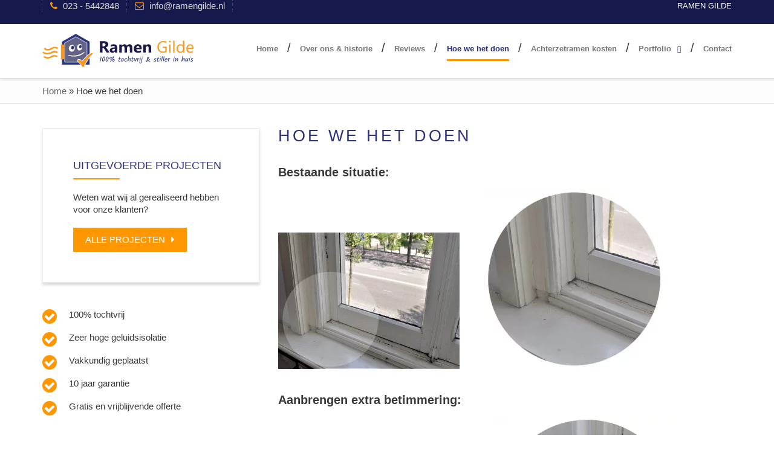

--- FILE ---
content_type: text/html; charset=UTF-8
request_url: https://ramengilde.nl/hoe-we-het-doen/
body_size: 20112
content:
<html lang="nl"><head><script data-no-optimize="1">var litespeed_docref=sessionStorage.getItem("litespeed_docref");litespeed_docref&&(Object.defineProperty(document,"referrer",{get:function(){return litespeed_docref}}),sessionStorage.removeItem("litespeed_docref"));</script> <title> - Hoe we het doen -</title><link rel="pingback" href="https://ramengilde.nl/xmlrpc.php" /><link rel="stylesheet" href="https://maxcdn.bootstrapcdn.com/font-awesome/4.5.0/css/font-awesome.min.css"><link rel="stylesheet" href="https://code.ionicframework.com/ionicons/2.0.1/css/ionicons.min.css"><meta name="viewport" content="width=device-width, initial-scale=1"><meta name='robots' content='index, follow, max-image-preview:large, max-snippet:-1, max-video-preview:-1' /><meta name="description" content="Bekijk hier hoe Ramen Gilde de projecten uitvoert voor uw voor- en achterzetramen zoals betimmering aanbrengen." /><link rel="canonical" href="https://ramengilde.nl/hoe-we-het-doen/" /><meta property="og:locale" content="nl_NL" /><meta property="og:type" content="article" /><meta property="og:title" content="Hoe we het doen -" /><meta property="og:description" content="Bekijk hier hoe Ramen Gilde de projecten uitvoert voor uw voor- en achterzetramen zoals betimmering aanbrengen." /><meta property="og:url" content="https://ramengilde.nl/hoe-we-het-doen/" /><meta property="article:modified_time" content="2022-06-20T09:56:41+00:00" /><meta property="og:image" content="https://ramengilde.nl/wp-content/uploads/2019/11/bestaand-1523-x-1147-300x226.jpg" /><meta name="twitter:card" content="summary_large_image" /><meta name="twitter:label1" content="Geschatte leestijd" /><meta name="twitter:data1" content="3 minuten" />
<script data-wpmeteor-nooptimize="true" data-no-optimize="1" data-no-defer>var _wpmeteor={"gdpr":true,"rdelay":2000,"preload":true,"elementor-animations":true,"elementor-pp":true,"v":"3.4.16","rest_url":"https:\/\/ramengilde.nl\/wp-json\/"};(()=>{try{new MutationObserver(function(){}),new Promise(function(){}),Object.assign({},{}),document.fonts.ready.then(function(){})}catch{s="wpmeteordisable=1",i=document.location.href,i.match(/[?&]wpmeteordisable/)||(o="",i.indexOf("?")==-1?i.indexOf("#")==-1?o=i+"?"+s:o=i.replace("#","?"+s+"#"):i.indexOf("#")==-1?o=i+"&"+s:o=i.replace("#","&"+s+"#"),document.location.href=o)}var s,i,o;})();</script><script data-wpmeteor-nooptimize="true" data-no-optimize="1" data-no-defer>(()=>{var v="addEventListener",ue="removeEventListener",p="getAttribute",L="setAttribute",pe="removeAttribute",N="hasAttribute",St="querySelector",F=St+"All",U="appendChild",Q="removeChild",fe="createElement",T="tagName",Ae="getOwnPropertyDescriptor",y="prototype",W="__lookupGetter__",Ee="__lookupSetter__",m="DOMContentLoaded",f="load",B="pageshow",me="error";var d=window,c=document,Te=c.documentElement;var $=console.error;var Ke=!0,X=class{constructor(){this.known=[]}init(){let t,n,s=(r,a)=>{if(Ke&&r&&r.fn&&!r.__wpmeteor){let o=function(i){return i===r?this:(c[v](m,l=>{i.call(c,r,l,"jQueryMock")}),this)};this.known.push([r,r.fn.ready,r.fn.init?.prototype?.ready]),r.fn.ready=o,r.fn.init?.prototype?.ready&&(r.fn.init.prototype.ready=o),r.__wpmeteor=!0}return r};window.jQuery||window.$,Object.defineProperty(window,"jQuery",{get(){return t},set(r){t=s(r,"jQuery")},configurable:!0}),Object.defineProperty(window,"$",{get(){return n},set(r){n=s(r,"$")},configurable:!0})}unmock(){this.known.forEach(([t,n,s])=>{t.fn.ready=n,t.fn.init?.prototype?.ready&&s&&(t.fn.init.prototype.ready=s)}),Ke=!1}};var ge="fpo:first-interaction",he="fpo:replay-captured-events";var Je="fpo:element-loaded",Se="fpo:images-loaded",M="fpo:the-end";var Z="click",V=window,Qe=V.addEventListener.bind(V),Xe=V.removeEventListener.bind(V),Ge="removeAttribute",ve="getAttribute",Gt="setAttribute",Ne=["touchstart","touchmove","touchend","touchcancel","keydown","wheel"],Ze=["mouseover","mouseout",Z],Nt=["touchstart","touchend","touchcancel","mouseover","mouseout",Z],R="data-wpmeteor-";var Ue="dispatchEvent",je=e=>{let t=new MouseEvent(Z,{view:e.view,bubbles:!0,cancelable:!0});return Object.defineProperty(t,"target",{writable:!1,value:e.target}),t},Be=class{static capture(){let t=!1,[,n,s]=`${window.Promise}`.split(/[\s[(){]+/s);if(V["__"+s+n])return;let r=[],a=o=>{if(o.target&&Ue in o.target){if(!o.isTrusted)return;if(o.cancelable&&!Ne.includes(o.type))try{o.preventDefault()}catch{}o.stopImmediatePropagation(),o.type===Z?r.push(je(o)):Nt.includes(o.type)&&r.push(o),o.target[Gt](R+o.type,!0),t||(t=!0,V[Ue](new CustomEvent(ge)))}};V.addEventListener(he,()=>{Ze.forEach(l=>Xe(l,a,{passive:!1,capture:!0})),Ne.forEach(l=>Xe(l,a,{passive:!0,capture:!0}));let o;for(;o=r.shift();){var i=o.target;i[ve](R+"touchstart")&&i[ve](R+"touchend")&&!i[ve](R+Z)?(i[ve](R+"touchmove")||r.push(je(o)),i[Ge](R+"touchstart"),i[Ge](R+"touchend")):i[Ge](R+o.type),i[Ue](o)}}),Ze.forEach(o=>Qe(o,a,{passive:!1,capture:!0})),Ne.forEach(o=>Qe(o,a,{passive:!0,capture:!0}))}};var et=Be;var j=class{constructor(){this.l=[]}emit(t,n=null){this.l[t]&&this.l[t].forEach(s=>s(n))}on(t,n){this.l[t]||=[],this.l[t].push(n)}off(t,n){this.l[t]=(this.l[t]||[]).filter(s=>s!==n)}};var D=new j;var ye=c[fe]("span");ye[L]("id","elementor-device-mode");ye[L]("class","elementor-screen-only");var Ut=!1,tt=()=>(Ut||c.body[U](ye),getComputedStyle(ye,":after").content.replace(/"/g,""));var rt=e=>e[p]("class")||"",nt=(e,t)=>e[L]("class",t),st=()=>{d[v](f,function(){let e=tt(),t=Math.max(Te.clientWidth||0,d.innerWidth||0),n=Math.max(Te.clientHeight||0,d.innerHeight||0),s=["_animation_"+e,"animation_"+e,"_animation","_animation","animation"];Array.from(c[F](".elementor-invisible")).forEach(r=>{let a=r.getBoundingClientRect();if(a.top+d.scrollY<=n&&a.left+d.scrollX<t)try{let i=JSON.parse(r[p]("data-settings"));if(i.trigger_source)return;let l=i._animation_delay||i.animation_delay||0,u,E;for(var o=0;o<s.length;o++)if(i[s[o]]){E=s[o],u=i[E];break}if(u){let q=rt(r),J=u==="none"?q:q+" animated "+u,At=setTimeout(()=>{nt(r,J.replace(/\belementor-invisible\b/,"")),s.forEach(Tt=>delete i[Tt]),r[L]("data-settings",JSON.stringify(i))},l);D.on("fi",()=>{clearTimeout(At),nt(r,rt(r).replace(new RegExp("\b"+u+"\b"),""))})}}catch(i){console.error(i)}})})};var ot="data-in-mega_smartmenus",it=()=>{let e=c[fe]("div");e.innerHTML='<span class="sub-arrow --wp-meteor"><i class="fa" aria-hidden="true"></i></span>';let t=e.firstChild,n=s=>{let r=[];for(;s=s.previousElementSibling;)r.push(s);return r};c[v](m,function(){Array.from(c[F](".pp-advanced-menu ul")).forEach(s=>{if(s[p](ot))return;(s[p]("class")||"").match(/\bmega-menu\b/)&&s[F]("ul").forEach(o=>{o[L](ot,!0)});let r=n(s),a=r.filter(o=>o).filter(o=>o[T]==="A").pop();if(a||(a=r.map(o=>Array.from(o[F]("a"))).filter(o=>o).flat().pop()),a){let o=t.cloneNode(!0);a[U](o),new MutationObserver(l=>{l.forEach(({addedNodes:u})=>{u.forEach(E=>{if(E.nodeType===1&&E[T]==="SPAN")try{a[Q](o)}catch{}})})}).observe(a,{childList:!0})}})})};var w="readystatechange",A="message";var Y="SCRIPT",g="data-wpmeteor-",b=Object.defineProperty,Ve=Object.defineProperties,P="javascript/blocked",Pe=/^\s*(application|text)\/javascript|module\s*$/i,mt="requestAnimationFrame",gt="requestIdleCallback",ie="setTimeout",Ie="__dynamic",I=d.constructor.name+"::",ce=c.constructor.name+"::",ht=function(e,t){t=t||d;for(var n=0;n<this.length;n++)e.call(t,this[n],n,this)};"NodeList"in d&&!NodeList[y].forEach&&(NodeList[y].forEach=ht);"HTMLCollection"in d&&!HTMLCollection[y].forEach&&(HTMLCollection[y].forEach=ht);_wpmeteor["elementor-animations"]&&st(),_wpmeteor["elementor-pp"]&&it();var _e=[],Le=[],ee=[],se=!1,k=[],h={},He=!1,Bt=0,H=c.visibilityState==="visible"?d[mt]:d[ie],vt=d[gt]||H;c[v]("visibilitychange",()=>{H=c.visibilityState==="visible"?d[mt]:d[ie],vt=d[gt]||H});var C=d[ie],De,z=["src","type"],x=Object,te="definePropert";x[te+"y"]=(e,t,n)=>{if(e===d&&["jQuery","onload"].indexOf(t)>=0||(e===c||e===c.body)&&["readyState","write","writeln","on"+w].indexOf(t)>=0)return["on"+w,"on"+f].indexOf(t)&&n.set&&(h["on"+w]=h["on"+w]||[],h["on"+w].push(n.set)),e;if(e instanceof HTMLScriptElement&&z.indexOf(t)>=0){if(!e[t+"__def"]){let s=x[Ae](e,t);b(e,t,{set(r){return e[t+"__set"]?e[t+"__set"].call(e,r):s.set.call(e,r)},get(){return e[t+"__get"]?e[t+"__get"].call(e):s.get.call(e)}}),e[t+"__def"]=!0}return n.get&&(e[t+"__get"]=n.get),n.set&&(e[t+"__set"]=n.set),e}return b(e,t,n)};x[te+"ies"]=(e,t)=>{for(let n in t)x[te+"y"](e,n,t[n]);for(let n of x.getOwnPropertySymbols(t))x[te+"y"](e,n,t[n]);return e};var qe=EventTarget[y][v],yt=EventTarget[y][ue],ae=qe.bind(c),Ct=yt.bind(c),G=qe.bind(d),_t=yt.bind(d),Lt=Document[y].createElement,le=Lt.bind(c),de=c.__proto__[W]("readyState").bind(c),ct="loading";b(c,"readyState",{get(){return ct},set(e){return ct=e}});var at=e=>k.filter(([t,,n],s)=>{if(!(e.indexOf(t.type)<0)){n||(n=t.target);try{let r=n.constructor.name+"::"+t.type;for(let a=0;a<h[r].length;a++)if(h[r][a]){let o=r+"::"+s+"::"+a;if(!xe[o])return!0}}catch{}}}).length,oe,xe={},K=e=>{k.forEach(([t,n,s],r)=>{if(!(e.indexOf(t.type)<0)){s||(s=t.target);try{let a=s.constructor.name+"::"+t.type;if((h[a]||[]).length)for(let o=0;o<h[a].length;o++){let i=h[a][o];if(i){let l=a+"::"+r+"::"+o;if(!xe[l]){xe[l]=!0,c.readyState=n,oe=a;try{Bt++,!i[y]||i[y].constructor===i?i.bind(s)(t):i(t)}catch(u){$(u,i)}oe=null}}}}catch(a){$(a)}}})};ae(m,e=>{k.push([new e.constructor(m,e),de(),c])});ae(w,e=>{k.push([new e.constructor(w,e),de(),c])});G(m,e=>{k.push([new e.constructor(m,e),de(),d])});G(f,e=>{He=!0,k.push([new e.constructor(f,e),de(),d]),O||K([m,w,A,f,B])});G(B,e=>{k.push([new e.constructor(B,e),de(),d]),O||K([m,w,A,f,B])});var wt=e=>{k.push([e,c.readyState,d])},Ot=d[W]("onmessage"),Rt=d[Ee]("onmessage"),Pt=()=>{_t(A,wt),(h[I+"message"]||[]).forEach(e=>{G(A,e)}),b(d,"onmessage",{get:Ot,set:Rt})};G(A,wt);var Dt=new X;Dt.init();var Fe=()=>{!O&&!se&&(O=!0,c.readyState="loading",H($e),H(S)),He||G(f,()=>{Fe()})};G(ge,()=>{Fe()});D.on(Se,()=>{Fe()});_wpmeteor.rdelay>=0&&et.capture();var re=[-1],Ce=e=>{re=re.filter(t=>t!==e.target),re.length||C(D.emit.bind(D,M))};var O=!1,S=()=>{let e=_e.shift();if(e)e[p](g+"src")?e[N]("async")||e[Ie]?(e.isConnected&&(re.push(e),setTimeout(Ce,1e3,{target:e})),Oe(e,Ce),C(S)):Oe(e,C.bind(null,S)):(e.origtype==P&&Oe(e),C(S));else if(Le.length)_e.push(...Le),Le.length=0,C(S);else if(at([m,w,A]))K([m,w,A]),C(S);else if(He)if(at([f,B,A]))K([f,B,A]),C(S);else if(re.length>1)vt(S);else if(ee.length)_e.push(...ee),ee.length=0,C(S);else{if(d.RocketLazyLoadScripts)try{RocketLazyLoadScripts.run()}catch(t){$(t)}c.readyState="complete",Pt(),Dt.unmock(),O=!1,se=!0,d[ie](()=>Ce({target:-1}))}else O=!1},xt=e=>{let t=le(Y),n=e.attributes;for(var s=n.length-1;s>=0;s--)n[s].name.startsWith(g)||t[L](n[s].name,n[s].value);let r=e[p](g+"type");r?t.type=r:t.type="text/javascript",(e.textContent||"").match(/^\s*class RocketLazyLoadScripts/)?t.textContent=e.textContent.replace(/^\s*class\s*RocketLazyLoadScripts/,"window.RocketLazyLoadScripts=class").replace("RocketLazyLoadScripts.run();",""):t.textContent=e.textContent;for(let a of["onload","onerror","onreadystatechange"])e[a]&&(t[a]=e[a]);return t},Oe=(e,t)=>{let n=e[p](g+"src");if(n){let s=qe.bind(e);e.isConnected&&t&&(s(f,t),s(me,t)),e.origtype=e[p](g+"type")||"text/javascript",e.origsrc=n,(!e.isConnected||e[N]("nomodule")||e.type&&!Pe.test(e.type))&&t&&t(new Event(f,{target:e}))}else e.origtype===P?(e.origtype=e[p](g+"type")||"text/javascript",e[pe]("integrity"),e.textContent=e.textContent+`
`):t&&t(new Event(f,{target:e}))},We=(e,t)=>{let n=(h[e]||[]).indexOf(t);if(n>=0)return h[e][n]=void 0,!0},lt=(e,t,...n)=>{if("HTMLDocument::"+m==oe&&e===m&&!t.toString().match(/jQueryMock/)){D.on(M,c[v].bind(c,e,t,...n));return}if(t&&(e===m||e===w)){let s=ce+e;h[s]=h[s]||[],h[s].push(t),se&&K([e]);return}return ae(e,t,...n)},dt=(e,t,...n)=>{if(e===m){let s=ce+e;We(s,t)}return Ct(e,t,...n)};Ve(c,{[v]:{get(){return lt},set(){return lt}},[ue]:{get(){return dt},set(){return dt}}});var ne=c.createDocumentFragment(),$e=()=>{ne.hasChildNodes()&&(c.head[U](ne),ne=c.createDocumentFragment())},ut={},we=e=>{if(e)try{let t=new URL(e,c.location.href),n=t.origin;if(n&&!ut[n]&&c.location.host!==t.host){let s=le("link");s.rel="preconnect",s.href=n,ne[U](s),ut[n]=!0,O&&H($e)}}catch{}},be={},kt=(e,t,n,s)=>{let r=le("link");r.rel=t?"modulepre"+f:"pre"+f,r.as="script",n&&r[L]("crossorigin",n),s&&r[L]("integrity",s);try{e=new URL(e,c.location.href).href}catch{}r.href=e,ne[U](r),be[e]=!0,O&&H($e)},ke=function(...e){let t=le(...e);if(!e||e[0].toUpperCase()!==Y||!O)return t;let n=t[L].bind(t),s=t[p].bind(t),r=t[pe].bind(t),a=t[N].bind(t),o=t[W]("attributes").bind(t);return z.forEach(i=>{let l=t[W](i).bind(t),u=t[Ee](i).bind(t);x[te+"y"](t,i,{set(E){return i==="type"&&E&&!Pe.test(E)?n(i,E):((i==="src"&&E||i==="type"&&E&&t.origsrc)&&n("type",P),E?n(g+i,E):r(g+i))},get(){let E=t[p](g+i);if(i==="src")try{return new URL(E,c.location.href).href}catch{}return E}}),b(t,"orig"+i,{set(E){return u(E)},get(){return l()}})}),t[L]=function(i,l){if(z.includes(i))return i==="type"&&l&&!Pe.test(l)?n(i,l):((i==="src"&&l||i==="type"&&l&&t.origsrc)&&n("type",P),l?n(g+i,l):r(g+i));n(i,l)},t[p]=function(i){let l=z.indexOf(i)>=0?s(g+i):s(i);if(i==="src")try{return new URL(l,c.location.href).href}catch{}return l},t[N]=function(i){return z.indexOf(i)>=0?a(g+i):a(i)},b(t,"attributes",{get(){return[...o()].filter(l=>l.name!=="type").map(l=>({name:l.name.match(new RegExp(g))?l.name.replace(g,""):l.name,value:l.value}))}}),t[Ie]=!0,t};Object.defineProperty(Document[y],"createElement",{set(e){e!==ke&&(De=e)},get(){return De||ke}});var Re=new Set,ze=new MutationObserver(e=>{e.forEach(({removedNodes:t,addedNodes:n,target:s})=>{t.forEach(r=>{r.nodeType===1&&Y===r[T]&&"origtype"in r&&Re.delete(r)}),n.forEach(r=>{if(r.nodeType===1)if(Y===r[T]){if("origtype"in r){if(r.origtype!==P)return}else if(r[p]("type")!==P)return;"origtype"in r||z.forEach(o=>{let i=r[W](o).bind(r),l=r[Ee](o).bind(r);b(r,"orig"+o,{set(u){return l(u)},get(){return i()}})});let a=r[p](g+"src");if(Re.has(r)&&$("Inserted twice",r),r.parentNode){Re.add(r);let o=r[p](g+"type");(a||"").match(/\/gtm.js\?/)||r[N]("async")||r[Ie]?(ee.push(r),we(a)):r[N]("defer")||o==="module"?(Le.push(r),we(a)):(a&&!r[N]("nomodule")&&!be[a]&&kt(a,o==="module",r[N]("crossorigin")&&r[p]("crossorigin"),r[p]("integrity")),_e.push(r))}else r[v](f,o=>o.target.parentNode[Q](o.target)),r[v](me,o=>o.target.parentNode[Q](o.target)),s[U](r)}else r[T]==="LINK"&&r[p]("as")==="script"&&(be[r[p]("href")]=!0)})})}),bt={childList:!0,subtree:!0};ze.observe(c.documentElement,bt);var Mt=HTMLElement[y].attachShadow;HTMLElement[y].attachShadow=function(e){let t=Mt.call(this,e);return e.mode==="open"&&ze.observe(t,bt),t};(()=>{let e=x[Ae](HTMLIFrameElement[y],"src");b(HTMLIFrameElement[y],"src",{get(){return this.dataset.fpoSrc?this.dataset.fpoSrc:e.get.call(this)},set(t){delete this.dataset.fpoSrc,e.set.call(this,t)}})})();D.on(M,()=>{(!De||De===ke)&&(Document[y].createElement=Lt,ze.disconnect()),dispatchEvent(new CustomEvent(he)),dispatchEvent(new CustomEvent(M))});var Me=e=>{let t,n;!c.currentScript||!c.currentScript.parentNode?(t=c.body,n=t.lastChild):(n=c.currentScript,t=n.parentNode);try{let s=le("div");s.innerHTML=e,Array.from(s.childNodes).forEach(r=>{r.nodeName===Y?t.insertBefore(xt(r),n):t.insertBefore(r,n)})}catch(s){$(s)}},pt=e=>Me(e+`
`);Ve(c,{write:{get(){return Me},set(e){return Me=e}},writeln:{get(){return pt},set(e){return pt=e}}});var ft=(e,t,...n)=>{if(I+m==oe&&e===m&&!t.toString().match(/jQueryMock/)){D.on(M,d[v].bind(d,e,t,...n));return}if(I+f==oe&&e===f){D.on(M,d[v].bind(d,e,t,...n));return}if(t&&(e===f||e===B||e===m||e===A&&!se)){let s=e===m?ce+e:I+e;h[s]=h[s]||[],h[s].push(t),se&&K([e]);return}return G(e,t,...n)},Et=(e,t,...n)=>{if(e===f||e===m||e===B){let s=e===m?ce+e:I+e;We(s,t)}return _t(e,t,...n)};Ve(d,{[v]:{get(){return ft},set(){return ft}},[ue]:{get(){return Et},set(){return Et}}});var Ye=e=>{let t;return{get(){return t},set(n){return t&&We(e,n),h[e]=h[e]||[],h[e].push(n),t=n}}};G(Je,e=>{let{target:t,event:n}=e.detail,s=t===d?c.body:t,r=s[p](g+"on"+n.type);s[pe](g+"on"+n.type);try{let a=new Function("event",r);t===d?d[v](f,a.bind(t,n)):a.call(t,n)}catch(a){console.err(a)}});{let e=Ye(I+f);b(d,"onload",e),ae(m,()=>{b(c.body,"onload",e)})}b(c,"onreadystatechange",Ye(ce+w));b(d,"onmessage",Ye(I+A));(()=>{let e=d.innerHeight,t=d.innerWidth,n=r=>{let o={"4g":1250,"3g":2500,"2g":2500}[(navigator.connection||{}).effectiveType]||0,i=r.getBoundingClientRect(),l={top:-1*e-o,left:-1*t-o,bottom:e+o,right:t+o};return!(i.left>=l.right||i.right<=l.left||i.top>=l.bottom||i.bottom<=l.top)},s=(r=!0)=>{let a=1,o=-1,i={},l=()=>{o++,--a||d[ie](D.emit.bind(D,Se),_wpmeteor.rdelay)};Array.from(c.getElementsByTagName("*")).forEach(u=>{let E,q,J;if(u[T]==="IMG"){let _=u.currentSrc||u.src;_&&!i[_]&&!_.match(/^data:/i)&&((u.loading||"").toLowerCase()!=="lazy"||n(u))&&(E=_)}else if(u[T]===Y)we(u[p](g+"src"));else if(u[T]==="LINK"&&u[p]("as")==="script"&&["pre"+f,"modulepre"+f].indexOf(u[p]("rel"))>=0)be[u[p]("href")]=!0;else if((q=d.getComputedStyle(u))&&(J=(q.backgroundImage||"").match(/^url\s*\((.*?)\)/i))&&(J||[]).length){let _=J[0].slice(4,-1).replace(/"/g,"");!i[_]&&!_.match(/^data:/i)&&(E=_)}if(E){i[E]=!0;let _=new Image;r&&(a++,_[v](f,l),_[v](me,l)),_.src=E}}),c.fonts.ready.then(()=>{l()})};_wpmeteor.rdelay===0?ae(m,s):G(f,s)})();})();
//1.0.42</script><script type="application/ld+json" class="yoast-schema-graph">{"@context":"https://schema.org","@graph":[{"@type":"WebPage","@id":"https://ramengilde.nl/hoe-we-het-doen/","url":"https://ramengilde.nl/hoe-we-het-doen/","name":"Hoe we het doen -","isPartOf":{"@id":"https://ramengilde.nl/#website"},"primaryImageOfPage":{"@id":"https://ramengilde.nl/hoe-we-het-doen/#primaryimage"},"image":{"@id":"https://ramengilde.nl/hoe-we-het-doen/#primaryimage"},"thumbnailUrl":"https://ramengilde.nl/wp-content/uploads/2019/11/bestaand-1523-x-1147-300x226.jpg","datePublished":"2019-06-14T12:51:41+00:00","dateModified":"2022-06-20T09:56:41+00:00","description":"Bekijk hier hoe Ramen Gilde de projecten uitvoert voor uw voor- en achterzetramen zoals betimmering aanbrengen.","breadcrumb":{"@id":"https://ramengilde.nl/hoe-we-het-doen/#breadcrumb"},"inLanguage":"nl-NL","potentialAction":[{"@type":"ReadAction","target":["https://ramengilde.nl/hoe-we-het-doen/"]}]},{"@type":"ImageObject","inLanguage":"nl-NL","@id":"https://ramengilde.nl/hoe-we-het-doen/#primaryimage","url":"https://ramengilde.nl/wp-content/uploads/2019/11/bestaand-1523-x-1147.jpg","contentUrl":"https://ramengilde.nl/wp-content/uploads/2019/11/bestaand-1523-x-1147.jpg","width":1523,"height":1147,"caption":"Voor achterzetraam"},{"@type":"BreadcrumbList","@id":"https://ramengilde.nl/hoe-we-het-doen/#breadcrumb","itemListElement":[{"@type":"ListItem","position":1,"name":"Home","item":"https://ramengilde.nl/"},{"@type":"ListItem","position":2,"name":"Hoe we het doen"}]},{"@type":"WebSite","@id":"https://ramengilde.nl/#website","url":"https://ramengilde.nl/","name":"","description":"","potentialAction":[{"@type":"SearchAction","target":{"@type":"EntryPoint","urlTemplate":"https://ramengilde.nl/?s={search_term_string}"},"query-input":{"@type":"PropertyValueSpecification","valueRequired":true,"valueName":"search_term_string"}}],"inLanguage":"nl-NL"}]}</script> <link rel="alternate" title="oEmbed (JSON)" type="application/json+oembed" href="https://ramengilde.nl/wp-json/oembed/1.0/embed?url=https%3A%2F%2Framengilde.nl%2Fhoe-we-het-doen%2F" /><link rel="alternate" title="oEmbed (XML)" type="text/xml+oembed" href="https://ramengilde.nl/wp-json/oembed/1.0/embed?url=https%3A%2F%2Framengilde.nl%2Fhoe-we-het-doen%2F&#038;format=xml" /><style id='wp-img-auto-sizes-contain-inline-css' type='text/css'>img:is([sizes=auto i],[sizes^="auto," i]){contain-intrinsic-size:3000px 1500px}
/*# sourceURL=wp-img-auto-sizes-contain-inline-css */</style><link data-optimized="2" rel="stylesheet" href="https://ramengilde.nl/wp-content/litespeed/css/b753575c18d2c6b0c4bd06b9ce458cb9.css?ver=b2d61" /><style id='global-styles-inline-css' type='text/css'>:root{--wp--preset--aspect-ratio--square: 1;--wp--preset--aspect-ratio--4-3: 4/3;--wp--preset--aspect-ratio--3-4: 3/4;--wp--preset--aspect-ratio--3-2: 3/2;--wp--preset--aspect-ratio--2-3: 2/3;--wp--preset--aspect-ratio--16-9: 16/9;--wp--preset--aspect-ratio--9-16: 9/16;--wp--preset--color--black: #000000;--wp--preset--color--cyan-bluish-gray: #abb8c3;--wp--preset--color--white: #ffffff;--wp--preset--color--pale-pink: #f78da7;--wp--preset--color--vivid-red: #cf2e2e;--wp--preset--color--luminous-vivid-orange: #ff6900;--wp--preset--color--luminous-vivid-amber: #fcb900;--wp--preset--color--light-green-cyan: #7bdcb5;--wp--preset--color--vivid-green-cyan: #00d084;--wp--preset--color--pale-cyan-blue: #8ed1fc;--wp--preset--color--vivid-cyan-blue: #0693e3;--wp--preset--color--vivid-purple: #9b51e0;--wp--preset--gradient--vivid-cyan-blue-to-vivid-purple: linear-gradient(135deg,rgb(6,147,227) 0%,rgb(155,81,224) 100%);--wp--preset--gradient--light-green-cyan-to-vivid-green-cyan: linear-gradient(135deg,rgb(122,220,180) 0%,rgb(0,208,130) 100%);--wp--preset--gradient--luminous-vivid-amber-to-luminous-vivid-orange: linear-gradient(135deg,rgb(252,185,0) 0%,rgb(255,105,0) 100%);--wp--preset--gradient--luminous-vivid-orange-to-vivid-red: linear-gradient(135deg,rgb(255,105,0) 0%,rgb(207,46,46) 100%);--wp--preset--gradient--very-light-gray-to-cyan-bluish-gray: linear-gradient(135deg,rgb(238,238,238) 0%,rgb(169,184,195) 100%);--wp--preset--gradient--cool-to-warm-spectrum: linear-gradient(135deg,rgb(74,234,220) 0%,rgb(151,120,209) 20%,rgb(207,42,186) 40%,rgb(238,44,130) 60%,rgb(251,105,98) 80%,rgb(254,248,76) 100%);--wp--preset--gradient--blush-light-purple: linear-gradient(135deg,rgb(255,206,236) 0%,rgb(152,150,240) 100%);--wp--preset--gradient--blush-bordeaux: linear-gradient(135deg,rgb(254,205,165) 0%,rgb(254,45,45) 50%,rgb(107,0,62) 100%);--wp--preset--gradient--luminous-dusk: linear-gradient(135deg,rgb(255,203,112) 0%,rgb(199,81,192) 50%,rgb(65,88,208) 100%);--wp--preset--gradient--pale-ocean: linear-gradient(135deg,rgb(255,245,203) 0%,rgb(182,227,212) 50%,rgb(51,167,181) 100%);--wp--preset--gradient--electric-grass: linear-gradient(135deg,rgb(202,248,128) 0%,rgb(113,206,126) 100%);--wp--preset--gradient--midnight: linear-gradient(135deg,rgb(2,3,129) 0%,rgb(40,116,252) 100%);--wp--preset--font-size--small: 13px;--wp--preset--font-size--medium: 20px;--wp--preset--font-size--large: 36px;--wp--preset--font-size--x-large: 42px;--wp--preset--spacing--20: 0.44rem;--wp--preset--spacing--30: 0.67rem;--wp--preset--spacing--40: 1rem;--wp--preset--spacing--50: 1.5rem;--wp--preset--spacing--60: 2.25rem;--wp--preset--spacing--70: 3.38rem;--wp--preset--spacing--80: 5.06rem;--wp--preset--shadow--natural: 6px 6px 9px rgba(0, 0, 0, 0.2);--wp--preset--shadow--deep: 12px 12px 50px rgba(0, 0, 0, 0.4);--wp--preset--shadow--sharp: 6px 6px 0px rgba(0, 0, 0, 0.2);--wp--preset--shadow--outlined: 6px 6px 0px -3px rgb(255, 255, 255), 6px 6px rgb(0, 0, 0);--wp--preset--shadow--crisp: 6px 6px 0px rgb(0, 0, 0);}:where(.is-layout-flex){gap: 0.5em;}:where(.is-layout-grid){gap: 0.5em;}body .is-layout-flex{display: flex;}.is-layout-flex{flex-wrap: wrap;align-items: center;}.is-layout-flex > :is(*, div){margin: 0;}body .is-layout-grid{display: grid;}.is-layout-grid > :is(*, div){margin: 0;}:where(.wp-block-columns.is-layout-flex){gap: 2em;}:where(.wp-block-columns.is-layout-grid){gap: 2em;}:where(.wp-block-post-template.is-layout-flex){gap: 1.25em;}:where(.wp-block-post-template.is-layout-grid){gap: 1.25em;}.has-black-color{color: var(--wp--preset--color--black) !important;}.has-cyan-bluish-gray-color{color: var(--wp--preset--color--cyan-bluish-gray) !important;}.has-white-color{color: var(--wp--preset--color--white) !important;}.has-pale-pink-color{color: var(--wp--preset--color--pale-pink) !important;}.has-vivid-red-color{color: var(--wp--preset--color--vivid-red) !important;}.has-luminous-vivid-orange-color{color: var(--wp--preset--color--luminous-vivid-orange) !important;}.has-luminous-vivid-amber-color{color: var(--wp--preset--color--luminous-vivid-amber) !important;}.has-light-green-cyan-color{color: var(--wp--preset--color--light-green-cyan) !important;}.has-vivid-green-cyan-color{color: var(--wp--preset--color--vivid-green-cyan) !important;}.has-pale-cyan-blue-color{color: var(--wp--preset--color--pale-cyan-blue) !important;}.has-vivid-cyan-blue-color{color: var(--wp--preset--color--vivid-cyan-blue) !important;}.has-vivid-purple-color{color: var(--wp--preset--color--vivid-purple) !important;}.has-black-background-color{background-color: var(--wp--preset--color--black) !important;}.has-cyan-bluish-gray-background-color{background-color: var(--wp--preset--color--cyan-bluish-gray) !important;}.has-white-background-color{background-color: var(--wp--preset--color--white) !important;}.has-pale-pink-background-color{background-color: var(--wp--preset--color--pale-pink) !important;}.has-vivid-red-background-color{background-color: var(--wp--preset--color--vivid-red) !important;}.has-luminous-vivid-orange-background-color{background-color: var(--wp--preset--color--luminous-vivid-orange) !important;}.has-luminous-vivid-amber-background-color{background-color: var(--wp--preset--color--luminous-vivid-amber) !important;}.has-light-green-cyan-background-color{background-color: var(--wp--preset--color--light-green-cyan) !important;}.has-vivid-green-cyan-background-color{background-color: var(--wp--preset--color--vivid-green-cyan) !important;}.has-pale-cyan-blue-background-color{background-color: var(--wp--preset--color--pale-cyan-blue) !important;}.has-vivid-cyan-blue-background-color{background-color: var(--wp--preset--color--vivid-cyan-blue) !important;}.has-vivid-purple-background-color{background-color: var(--wp--preset--color--vivid-purple) !important;}.has-black-border-color{border-color: var(--wp--preset--color--black) !important;}.has-cyan-bluish-gray-border-color{border-color: var(--wp--preset--color--cyan-bluish-gray) !important;}.has-white-border-color{border-color: var(--wp--preset--color--white) !important;}.has-pale-pink-border-color{border-color: var(--wp--preset--color--pale-pink) !important;}.has-vivid-red-border-color{border-color: var(--wp--preset--color--vivid-red) !important;}.has-luminous-vivid-orange-border-color{border-color: var(--wp--preset--color--luminous-vivid-orange) !important;}.has-luminous-vivid-amber-border-color{border-color: var(--wp--preset--color--luminous-vivid-amber) !important;}.has-light-green-cyan-border-color{border-color: var(--wp--preset--color--light-green-cyan) !important;}.has-vivid-green-cyan-border-color{border-color: var(--wp--preset--color--vivid-green-cyan) !important;}.has-pale-cyan-blue-border-color{border-color: var(--wp--preset--color--pale-cyan-blue) !important;}.has-vivid-cyan-blue-border-color{border-color: var(--wp--preset--color--vivid-cyan-blue) !important;}.has-vivid-purple-border-color{border-color: var(--wp--preset--color--vivid-purple) !important;}.has-vivid-cyan-blue-to-vivid-purple-gradient-background{background: var(--wp--preset--gradient--vivid-cyan-blue-to-vivid-purple) !important;}.has-light-green-cyan-to-vivid-green-cyan-gradient-background{background: var(--wp--preset--gradient--light-green-cyan-to-vivid-green-cyan) !important;}.has-luminous-vivid-amber-to-luminous-vivid-orange-gradient-background{background: var(--wp--preset--gradient--luminous-vivid-amber-to-luminous-vivid-orange) !important;}.has-luminous-vivid-orange-to-vivid-red-gradient-background{background: var(--wp--preset--gradient--luminous-vivid-orange-to-vivid-red) !important;}.has-very-light-gray-to-cyan-bluish-gray-gradient-background{background: var(--wp--preset--gradient--very-light-gray-to-cyan-bluish-gray) !important;}.has-cool-to-warm-spectrum-gradient-background{background: var(--wp--preset--gradient--cool-to-warm-spectrum) !important;}.has-blush-light-purple-gradient-background{background: var(--wp--preset--gradient--blush-light-purple) !important;}.has-blush-bordeaux-gradient-background{background: var(--wp--preset--gradient--blush-bordeaux) !important;}.has-luminous-dusk-gradient-background{background: var(--wp--preset--gradient--luminous-dusk) !important;}.has-pale-ocean-gradient-background{background: var(--wp--preset--gradient--pale-ocean) !important;}.has-electric-grass-gradient-background{background: var(--wp--preset--gradient--electric-grass) !important;}.has-midnight-gradient-background{background: var(--wp--preset--gradient--midnight) !important;}.has-small-font-size{font-size: var(--wp--preset--font-size--small) !important;}.has-medium-font-size{font-size: var(--wp--preset--font-size--medium) !important;}.has-large-font-size{font-size: var(--wp--preset--font-size--large) !important;}.has-x-large-font-size{font-size: var(--wp--preset--font-size--x-large) !important;}
/*# sourceURL=global-styles-inline-css */</style><style id='classic-theme-styles-inline-css' type='text/css'>/*! This file is auto-generated */
.wp-block-button__link{color:#fff;background-color:#32373c;border-radius:9999px;box-shadow:none;text-decoration:none;padding:calc(.667em + 2px) calc(1.333em + 2px);font-size:1.125em}.wp-block-file__button{background:#32373c;color:#fff;text-decoration:none}
/*# sourceURL=/wp-includes/css/classic-themes.min.css */</style><style id='rs-plugin-settings-inline-css' type='text/css'>#rs-demo-id {}
/*# sourceURL=rs-plugin-settings-inline-css */</style><style id='js_composer_front-inline-css' type='text/css'>.vc_custom_1560693000637{padding-top: 40px !important;}.vc_custom_1560610358103{background-image: url(https://ramengilde.nl/wp-content/uploads/2019/06/achtergrond-grijs.png?id=99) !important;}
/*# sourceURL=js_composer_front-inline-css */</style> <script data-no-optimize="1" data-no-defer type="javascript/blocked" data-wpmeteor-type="text/javascript"  data-wpmeteor-src="https://ramengilde.nl/wp-includes/js/jquery/jquery.min.js" id="jquery-core-js"></script> <script data-no-optimize="1" data-no-defer type="javascript/blocked" data-wpmeteor-type="text/javascript"  data-wpmeteor-src="https://ramengilde.nl/wp-includes/js/jquery/jquery-migrate.min.js" id="jquery-migrate-js"></script> <script data-no-optimize="1" data-no-defer type="javascript/blocked" data-wpmeteor-type="text/javascript"  data-wpmeteor-src="https://ramengilde.nl/wp-content/plugins/revslider/public/assets/js/jquery.themepunch.tools.min.js" id="tp-tools-js"></script> <script data-no-optimize="1" data-no-defer type="javascript/blocked" data-wpmeteor-type="text/javascript"  data-wpmeteor-src="https://ramengilde.nl/wp-content/plugins/revslider/public/assets/js/jquery.themepunch.revolution.min.js" id="revmin-js"></script> <script data-no-optimize="1" data-no-defer type="javascript/blocked" data-wpmeteor-type="text/javascript"  data-wpmeteor-src="https://ramengilde.nl/wp-content/themes/RamenGilde/js/header.js" id="js_header-js"></script> <script data-no-optimize="1" data-no-defer type="javascript/blocked" data-wpmeteor-type="text/javascript"  data-wpmeteor-src="https://ramengilde.nl/wp-content/themes/RamenGilde/js/mobiel-menu.js" id="js_mobiel_menu-js"></script> <script data-no-optimize="1" data-no-defer type="javascript/blocked" data-wpmeteor-type="text/javascript"  data-wpmeteor-src="https://ramengilde.nl/wp-content/themes/RamenGilde/js/footer-menu.js" id="js_footer_menu-js"></script> <link rel="https://api.w.org/" href="https://ramengilde.nl/wp-json/" /><link rel="alternate" title="JSON" type="application/json" href="https://ramengilde.nl/wp-json/wp/v2/pages/12" /><link rel="EditURI" type="application/rsd+xml" title="RSD" href="https://ramengilde.nl/xmlrpc.php?rsd" /><meta name="generator" content="WordPress 6.9" /><link rel='shortlink' href='https://ramengilde.nl/?p=12' /> <script data-no-optimize="1" data-no-defer type="javascript/blocked" data-wpmeteor-type="text/javascript" >(function(i,s,o,g,r,a,m){i['GoogleAnalyticsObject']=r;i[r]=i[r]||function(){
			(i[r].q=i[r].q||[]).push(arguments)},i[r].l=1*new Date();a=s.createElement(o),
			m=s.getElementsByTagName(o)[0];a.async=1;a.src=g;m.parentNode.insertBefore(a,m)
			})(window,document,'script','https://www.google-analytics.com/analytics.js','ga');
			ga('create', 'UA-139551649-5', 'auto');
			ga('send', 'pageview');</script> <meta name="facebook-domain-verification" content="df15ro86du1hmmgroizn4q60fu1d4r" /><meta name="generator" content="Powered by WPBakery Page Builder - drag and drop page builder for WordPress."/><meta name="generator" content="Powered by Slider Revolution 5.4.8.3 - responsive, Mobile-Friendly Slider Plugin for WordPress with comfortable drag and drop interface." /><link rel="icon" href="https://ramengilde.nl/wp-content/uploads/2019/06/cropped-icoon-32x32.png" sizes="32x32" /><link rel="icon" href="https://ramengilde.nl/wp-content/uploads/2019/06/cropped-icoon-192x192.png" sizes="192x192" /><link rel="apple-touch-icon" href="https://ramengilde.nl/wp-content/uploads/2019/06/cropped-icoon-180x180.png" /><meta name="msapplication-TileImage" content="https://ramengilde.nl/wp-content/uploads/2019/06/cropped-icoon-270x270.png" /> <script data-no-optimize="1" data-no-defer type="javascript/blocked" data-wpmeteor-type="text/javascript" >function setREVStartSize(e){									
						try{ e.c=jQuery(e.c);var i=jQuery(window).width(),t=9999,r=0,n=0,l=0,f=0,s=0,h=0;
							if(e.responsiveLevels&&(jQuery.each(e.responsiveLevels,function(e,f){f>i&&(t=r=f,l=e),i>f&&f>r&&(r=f,n=e)}),t>r&&(l=n)),f=e.gridheight[l]||e.gridheight[0]||e.gridheight,s=e.gridwidth[l]||e.gridwidth[0]||e.gridwidth,h=i/s,h=h>1?1:h,f=Math.round(h*f),"fullscreen"==e.sliderLayout){var u=(e.c.width(),jQuery(window).height());if(void 0!=e.fullScreenOffsetContainer){var c=e.fullScreenOffsetContainer.split(",");if (c) jQuery.each(c,function(e,i){u=jQuery(i).length>0?u-jQuery(i).outerHeight(!0):u}),e.fullScreenOffset.split("%").length>1&&void 0!=e.fullScreenOffset&&e.fullScreenOffset.length>0?u-=jQuery(window).height()*parseInt(e.fullScreenOffset,0)/100:void 0!=e.fullScreenOffset&&e.fullScreenOffset.length>0&&(u-=parseInt(e.fullScreenOffset,0))}f=u}else void 0!=e.minHeight&&f<e.minHeight&&(f=e.minHeight);e.c.closest(".rev_slider_wrapper").css({height:f})					
						}catch(d){console.log("Failure at Presize of Slider:"+d)}						
					};</script> <style type="text/css" id="wp-custom-css">@media(max-width: 767px){
	.flexRow {
    display: flex;
    flex-direction: column;
    align-content: center;
    align-items: center;
}
}

@media (min-width: 1060px) {
.afbeelding-project img {
	width: 357px;
	height: 223px;
	object-fit: cover;
}
	.intro-klant {
		position: relative;
		max-width: 70%;
		margin: 0 auto;
		float: left;
		text-align:left;
	}
	h1.intro-titel-project {
		text-align: left;
	}
	.intro-vermelding {
		text-align: left;
		max-width: 70%;
	}
	.galerij-object {
    float: right;
    max-width: 470px;
    position: absolute;
    bottom: 150px;
    left: 1070px;
}
}
p, li {
	font-size: 15px;
	line-height: 20px;
}
.kop {
	margin-bottom: 0 !important;
}
.kop p {
	font-size: 20px;
	line-height: 24px;
	margin-bottom: 0px;
	color: #b4b4b4;
	font-weight: 300;
}
.kop h2, .kopS h2 {
	font-size: 22px;
	line-height: 22px;
	margin-bottom: 3px;
	color: #2c327c;
	font-weight: 500;
	letter-spacing: 4px;
	text-transform: uppercase;
}

.flexRow {
	display: flex;
	justify-content: space-between;
	margin-left: 0;
	margin-right: 0;
}
.flexRow:before, .flexRow:after {
	display: none;
}
.videoBlok {
	max-width: 696px !important;
	width: 100% !important;
	padding: 23px;
	box-shadow: 0 3px 6px rgba(0, 0, 0, 0.08);
}
.videoBlok .vc_column-inner {
	padding: 0;
}
.videoBlok .ult-video {
	margin: 0;
}
.videoBlok:after {
	content: url('https://ramengilde.nl/wp-content/uploads/2022/07/RTL-min.png');
	position: absolute;
	top: -11px;
	right: -29px;
	padding: 10px 14px;
	border-radius: 27px;
	background-color: #fff;
	box-shadow: 0 3px 15px rgba(0, 0, 0, 0.09);
	z-index: 99;
}

.vragenBlok {
	max-width: 342px !important;
	width: 100% !important;
	background-color: #FF8C2F;
	padding: 54px 35px;
}
.vragenBlok p {
	color: #fff;
	text-align: center;
}
.vragenBlok strong {
	font-size: 28px;
	line-height: 28px;
}
.vragenBlok .wpb_text_column {
	margin-bottom: 45px;
}
.vragenBlok .wpb_text_column:last-of-type {
	margin: 0;
}

p .butto {
	font-size: 14px;
	font-weight: bold;
	color: #fff;
	padding: 18px 90px;
	background-color: #282D6E;
	transition: .2s;
}
p .butto:hover {
	color: #282D6E;
	background-color: #fff;
}
.reviewRow .review {
	background-color: #fff;
	padding: 24px 31px;
	box-shadow: 0 3px 15px rgba(0, 0, 0, 0.09);
}
.reviewRow .review p {
	margin-bottom: 15px;
}

.reviewRow .review p:last-of-type {
	margin-bottom: 0px;
}
.reviewRow .review {
	background-image: url('https://ramengilde.nl/wp-content/uploads/2022/07/Review-Rating.png');
	background-position: top right;
	background-repeat: no-repeat;
}
.reviewButton p {
	text-align: center;
	line-height: 55px;
}
.reviewButton p .butto:hover {
	color: #fff;
	background-color: #ff9800;
}

.imagesBlok .wpb_wrapper {
	display: flex;
	justify-content: flex-start;
	column-gap: 21px;
	row-gap: 50px;
	flex-wrap: wrap;
}
.imagesBlok .wpb_single_image {
	margin-bottom: 0 !important;
	padding: 12px;
	box-shadow: 0 3px 6px rgba(0, 0, 0, 0.06)
}
.intro-klant span.rechter {
	right: 220px;
	bottom: 20px;
}</style><noscript><style>.wpb_animate_when_almost_visible { opacity: 1; }</style></noscript><meta name="google-site-verification" content="GnB2-9S09rATlIyfEmUBOcTb1ccnpmeLgZOSNJZatVk" /><meta name="google-site-verification" content="eNiJ-XiMikStcikDBX87uI1dcV9sUQH9Wuy__Nrpvfs" /> <script data-no-optimize="1" data-no-defer type="javascript/blocked" data-wpmeteor-type="text/javascript" >(function(w,d,s,l,i){w[l]=w[l]||[];w[l].push({'gtm.start':
	new Date().getTime(),event:'gtm.js'});var f=d.getElementsByTagName(s)[0],
	j=d.createElement(s),dl=l!='dataLayer'?'&l='+l:'';j.async=true;j.src=
	'https://www.googletagmanager.com/gtm.js?id='+i+dl;f.parentNode.insertBefore(j,f);
	})(window,document,'script','dataLayer','GTM-TB3XK5X');</script> </head><body class="wp-singular page-template page-template-page-geen-padding page-template-page-geen-padding-php page page-id-12 wp-theme-RamenGilde woocommerce wpb-js-composer js-comp-ver-6.0.3 vc_responsive"><div class="menuzijkant"><div class="menuzijkant-header"><div id="menu-icoon"><a href="javascript:void(0)" class="weergevenofverbergen"><i class="ion-close"></i></a></div></div><div class="menuzijkant-inner"><nav id="mobielnav"><div id="mobiel-menu" class="menu-hoofdmenu-container"><ul id="menu-hoofdmenu" class="menu"><li id="menu-item-14" class="menu-item menu-item-type-post_type menu-item-object-page menu-item-home menu-item-14"><a href="https://ramengilde.nl/">Home</a></li><li id="menu-item-15" class="menu-item menu-item-type-post_type menu-item-object-page menu-item-15"><a rel="nofollow" href="https://ramengilde.nl/over-ons/">Over ons &#038; historie</a></li><li id="menu-item-1096" class="menu-item menu-item-type-post_type menu-item-object-page menu-item-1096"><a href="https://ramengilde.nl/media/">Reviews</a></li><li id="menu-item-16" class="menu-item menu-item-type-post_type menu-item-object-page current-menu-item page_item page-item-12 current_page_item menu-item-16"><a rel="nofollow" href="https://ramengilde.nl/hoe-we-het-doen/" aria-current="page">Hoe we het doen</a></li><li id="menu-item-446" class="menu-item menu-item-type-post_type menu-item-object-page menu-item-446"><a href="https://ramengilde.nl/achterzetramen-kosten/">Achterzetramen kosten</a></li><li id="menu-item-152" class="menu-item menu-item-type-post_type_archive menu-item-object-projecten menu-item-has-children menu-item-152"><a rel="nofollow" href="https://ramengilde.nl/projecten/">Portfolio</a><ul class="sub-menu"><li id="menu-item-1095" class="menu-item menu-item-type-post_type menu-item-object-page menu-item-1095"><a href="https://ramengilde.nl/tekeningen/">Tekeningen</a></li></ul></li><li id="menu-item-18" class="menu-item menu-item-type-post_type menu-item-object-page menu-item-18"><a rel="nofollow" href="https://ramengilde.nl/contact/">Contact</a></li></ul></div></nav></div></div><div id="header"><div class="header-top"><div class="header-top-inner"><p class="top-info"><a href="tel:023 5442848"><i class="fa fa-phone" aria-hidden="true"></i> 023 - 5442848</a></p><p class="top-info"><a href="mailto:info@ramengilde.nl"><i class="fa fa-envelope-o" aria-hidden="true"></i> info@ramengilde.nl</a></p><p class="top-info-recht">RAMEN GILDE</p></div></div><div class="header-inner"><div class="logo-section"><a href="https://ramengilde.nl"><img data-lazyloaded="1" src="[data-uri]" data-src="https://ramengilde.nl/wp-content/themes/RamenGilde/images/logo.svg" class="logo" alt="Ramen Gilde Logo"/></a></div><div id="menu"><nav id="navigatie"><div id="hoofd-menu" class="menu-hoofdmenu-container"><ul id="menu-hoofdmenu-1" class="menu"><li class="menu-item menu-item-type-post_type menu-item-object-page menu-item-home menu-item-14"><a href="https://ramengilde.nl/">Home</a></li><li class="menu-item menu-item-type-post_type menu-item-object-page menu-item-15"><a rel="nofollow" href="https://ramengilde.nl/over-ons/">Over ons &#038; historie</a></li><li class="menu-item menu-item-type-post_type menu-item-object-page menu-item-1096"><a href="https://ramengilde.nl/media/">Reviews</a></li><li class="menu-item menu-item-type-post_type menu-item-object-page current-menu-item page_item page-item-12 current_page_item menu-item-16"><a rel="nofollow" href="https://ramengilde.nl/hoe-we-het-doen/" aria-current="page">Hoe we het doen</a></li><li class="menu-item menu-item-type-post_type menu-item-object-page menu-item-446"><a href="https://ramengilde.nl/achterzetramen-kosten/">Achterzetramen kosten</a></li><li class="menu-item menu-item-type-post_type_archive menu-item-object-projecten menu-item-has-children menu-item-152"><a rel="nofollow" href="https://ramengilde.nl/projecten/">Portfolio</a><ul class="sub-menu"><li class="menu-item menu-item-type-post_type menu-item-object-page menu-item-1095"><a href="https://ramengilde.nl/tekeningen/">Tekeningen</a></li></ul></li><li class="menu-item menu-item-type-post_type menu-item-object-page menu-item-18"><a rel="nofollow" href="https://ramengilde.nl/contact/">Contact</a></li></ul></div></nav></div><div id="menu-icoon"><a href="javascript:void(0)" class="weergevenofverbergen"><i class="ion-navicon"></i></a></div></div></div><div class="onder-header"></div><div id="broodkruimels"><div class="broodkruimels-inner"><p id="breadcrumbs"><span><span><a href="https://ramengilde.nl/">Home</a></span> » <span class="breadcrumb_last" aria-current="page">Hoe we het doen</span></span></p></div></div><div id="wrapper-outter"><div id="wrapper"><div class="content"><div id="post-12" class="post-12 page type-page status-publish hentry"><div class="vc_row wpb_row vc_row-fluid vc_custom_1560693000637"><div class="wpb_column vc_column_container vc_col-sm-4"><div class="vc_column-inner"><div class="wpb_wrapper"><div class="wpb_text_column wpb_content_element  blok" ><div class="wpb_wrapper"><h4>Uitgevoerde projecten</h4><p>Weten wat wij al gerealiseerd hebben voor onze klanten?</p><p><a class="knop" href="https://ramengilde.nl/projecten/">Alle projecten</a></p></div></div><div class="wpb_text_column wpb_content_element  usp-intro vast" ><div class="wpb_wrapper"><ul><li>100% tochtvrij</li><li>Zeer hoge geluidsisolatie</li><li>Vakkundig geplaatst</li><li>10 jaar garantie</li><li>Gratis en vrijblijvende offerte</li></ul></div></div></div></div></div><div class="wpb_column vc_column_container vc_col-sm-8"><div class="vc_column-inner"><div class="wpb_wrapper"><div class="wpb_text_column wpb_content_element " ><div class="wpb_wrapper"><h1>Hoe we het doen</h1><h2></h2></div></div><div class="wpb_text_column wpb_content_element " ><div class="wpb_wrapper"><h5>Bestaande situatie:</h5><p><img data-lazyloaded="1" src="[data-uri]" fetchpriority="high" decoding="async" class="alignnone size-medium wp-image-418" data-src="https://ramengilde.nl/wp-content/uploads/2019/11/bestaand-1523-x-1147-300x226.jpg.webp" alt="Raam1" width="300" height="226" data-srcset="https://ramengilde.nl/wp-content/uploads/2019/11/bestaand-1523-x-1147-300x226.jpg.webp 300w, https://ramengilde.nl/wp-content/uploads/2019/11/bestaand-1523-x-1147-768x578.jpg.webp 768w, https://ramengilde.nl/wp-content/uploads/2019/11/bestaand-1523-x-1147-1024x771.jpg.webp 1024w, https://ramengilde.nl/wp-content/uploads/2019/11/bestaand-1523-x-1147.jpg.webp 1523w" data-sizes="(max-width: 300px) 100vw, 300px" />          <img data-lazyloaded="1" src="[data-uri]" decoding="async" class="alignnone size-medium wp-image-425" data-src="https://ramengilde.nl/wp-content/uploads/2019/11/bestaand-1147-x-1147-300x300.png.webp" alt="Raam1Zoom" width="300" height="300" data-srcset="https://ramengilde.nl/wp-content/uploads/2019/11/bestaand-1147-x-1147-300x300.png.webp 300w, https://ramengilde.nl/wp-content/uploads/2019/11/bestaand-1147-x-1147-150x150.png.webp 150w, https://ramengilde.nl/wp-content/uploads/2019/11/bestaand-1147-x-1147-768x767.png.webp 768w, https://ramengilde.nl/wp-content/uploads/2019/11/bestaand-1147-x-1147-1024x1022.png.webp 1024w, https://ramengilde.nl/wp-content/uploads/2019/11/bestaand-1147-x-1147.png.webp 1147w" data-sizes="(max-width: 300px) 100vw, 300px" /></p></div></div><div class="wpb_text_column wpb_content_element " ><div class="wpb_wrapper"><h5>Aanbrengen extra betimmering:</h5><h5><img data-lazyloaded="1" src="[data-uri]" decoding="async" class="alignnone size-medium wp-image-427" data-src="https://ramengilde.nl/wp-content/uploads/2019/11/betimmering-gereed-1523-x-1147-300x246.jpg.webp" alt="Raam2" width="300" height="246" data-srcset="https://ramengilde.nl/wp-content/uploads/2019/11/betimmering-gereed-1523-x-1147-300x246.jpg.webp 300w, https://ramengilde.nl/wp-content/uploads/2019/11/betimmering-gereed-1523-x-1147-768x630.jpg.webp 768w, https://ramengilde.nl/wp-content/uploads/2019/11/betimmering-gereed-1523-x-1147-1024x840.jpg.webp 1024w, https://ramengilde.nl/wp-content/uploads/2019/11/betimmering-gereed-1523-x-1147.jpg.webp 1399w" data-sizes="(max-width: 300px) 100vw, 300px" />          <img data-lazyloaded="1" src="[data-uri]" loading="lazy" decoding="async" class="alignnone size-medium wp-image-428" data-src="https://ramengilde.nl/wp-content/uploads/2019/11/betimmering-1147-x-1147-300x290.png.webp" alt="Raam2Zoom" width="300" height="290" data-srcset="https://ramengilde.nl/wp-content/uploads/2019/11/betimmering-1147-x-1147-300x290.png.webp 300w, https://ramengilde.nl/wp-content/uploads/2019/11/betimmering-1147-x-1147-768x741.png.webp 768w, https://ramengilde.nl/wp-content/uploads/2019/11/betimmering-1147-x-1147-1024x988.png.webp 1024w, https://ramengilde.nl/wp-content/uploads/2019/11/betimmering-1147-x-1147.png.webp 1147w" data-sizes="auto, (max-width: 300px) 100vw, 300px" /></h5></div></div><div class="wpb_text_column wpb_content_element " ><div class="wpb_wrapper"><h5>Eindresultaat:</h5><p><img data-lazyloaded="1" src="[data-uri]" loading="lazy" decoding="async" class="alignnone size-medium wp-image-430" data-src="https://ramengilde.nl/wp-content/uploads/2019/11/eindresultaat-1523-x-2000-225x300.jpg.webp" alt="Raam3" width="225" height="300" data-srcset="https://ramengilde.nl/wp-content/uploads/2019/11/eindresultaat-1523-x-2000-225x300.jpg.webp 225w, https://ramengilde.nl/wp-content/uploads/2019/11/eindresultaat-1523-x-2000-768x1024.jpg.webp 768w, https://ramengilde.nl/wp-content/uploads/2019/11/eindresultaat-1523-x-2000.jpg.webp 1523w" data-sizes="auto, (max-width: 225px) 100vw, 225px" />                                     <img data-lazyloaded="1" src="[data-uri]" loading="lazy" decoding="async" class="alignnone size-medium wp-image-431" data-src="https://ramengilde.nl/wp-content/uploads/2019/11/eindresultaat-1147-x-1147-300x294.png.webp" alt="Raam3Zoom" width="300" height="294" data-srcset="https://ramengilde.nl/wp-content/uploads/2019/11/eindresultaat-1147-x-1147-300x294.png.webp 300w, https://ramengilde.nl/wp-content/uploads/2019/11/eindresultaat-1147-x-1147-768x753.png.webp 768w, https://ramengilde.nl/wp-content/uploads/2019/11/eindresultaat-1147-x-1147-1024x1003.png.webp 1024w, https://ramengilde.nl/wp-content/uploads/2019/11/eindresultaat-1147-x-1147.png.webp 1147w" data-sizes="auto, (max-width: 300px) 100vw, 300px" /></p></div></div><div class="wpb_text_column wpb_content_element  offerte-direct" ><div class="wpb_wrapper"><h2 style="text-align: center;">Bel <a href="callto:023 5442848">023 &#8211; 5442848</a> of vraag een vrijblijvende offerte aan</h2><p style="text-align: center;"><a class="knop" href="#">Offerte aanvragen</a></p></div></div></div></div></div></div><div data-vc-full-width="true" data-vc-full-width-init="false" class="vc_row wpb_row vc_row-fluid projecten_rij vc_custom_1560610358103 vc_row-has-fill"><div class="wpb_column vc_column_container vc_col-sm-4"><div class="vc_column-inner"><div class="wpb_wrapper"><div id="producten-afbeelding" class="wpb_single_image wpb_content_element vc_align_center"><h2 class="wpb_heading wpb_singleimage_heading">Bestaande situatie</h2><figure class="wpb_wrapper vc_figure"><div class="vc_single_image-wrapper   vc_box_border_grey"><img data-lazyloaded="1" src="[data-uri]" loading="lazy" decoding="async" width="3250" height="2463" data-src="https://ramengilde.nl/wp-content/uploads/2019/06/20190603_082448-2.jpg.webp" class="vc_single_image-img attachment-full" alt="Achterzetraam monument" data-srcset="https://ramengilde.nl/wp-content/uploads/2019/06/20190603_082448-2.jpg.webp 3250w, https://ramengilde.nl/wp-content/uploads/2019/06/20190603_082448-2-300x227.jpg.webp 300w, https://ramengilde.nl/wp-content/uploads/2019/06/20190603_082448-2-768x582.jpg.webp 768w, https://ramengilde.nl/wp-content/uploads/2019/06/20190603_082448-2-1024x776.jpg.webp 1024w" data-sizes="auto, (max-width: 3250px) 100vw, 3250px" /></div></figure></div><div class="wpb_text_column wpb_content_element " id="producten-tekst"><div class="wpb_wrapper"><p>Als u akkoord gaat met onze prijsindicatie, dan maken we een 1e afspraak ter plaatse. We geven nadere uitleg en meten alle relevante maten inclusief scheefstanden.</p></div></div></div></div></div><div class="wpb_column vc_column_container vc_col-sm-4"><div class="vc_column-inner"><div class="wpb_wrapper"><div id="producten-afbeelding" class="wpb_single_image wpb_content_element vc_align_center"><h2 class="wpb_heading wpb_singleimage_heading">Aanbrengen betimmering</h2><figure class="wpb_wrapper vc_figure"><div class="vc_single_image-wrapper   vc_box_border_grey"><img data-lazyloaded="1" src="[data-uri]" loading="lazy" decoding="async" width="4608" height="3456" data-src="https://ramengilde.nl/wp-content/uploads/2019/06/20190604_163740.jpg.webp" class="vc_single_image-img attachment-full" alt="Betimmering achterzetramen monument" data-srcset="https://ramengilde.nl/wp-content/uploads/2019/06/20190604_163740.jpg.webp 4608w, https://ramengilde.nl/wp-content/uploads/2019/06/20190604_163740-300x225.jpg.webp 300w, https://ramengilde.nl/wp-content/uploads/2019/06/20190604_163740-768x576.jpg.webp 768w, https://ramengilde.nl/wp-content/uploads/2019/06/20190604_163740-1024x768.jpg.webp 1024w" data-sizes="auto, (max-width: 4608px) 100vw, 4608px" /></div></figure></div><div class="wpb_text_column wpb_content_element " id="producten-tekst"><div class="wpb_wrapper"><p>In onze werkplaats in Haarlem bereiden we de betimmeringen zoveel mogelijk voor. Dikte, breedte, schuinte, rondingen: alles wordt op maat gemaakt voor uw situatie. Na het aanbrengen ter plaatse worden de glasmaten bepaald.</p></div></div></div></div></div><div class="wpb_column vc_column_container vc_col-sm-4"><div class="vc_column-inner"><div class="wpb_wrapper"><div id="producten-afbeelding" class="wpb_single_image wpb_content_element vc_align_center"><h2 class="wpb_heading wpb_singleimage_heading">Eindresultaat</h2><figure class="wpb_wrapper vc_figure"><div class="vc_single_image-wrapper   vc_box_border_grey"><img data-lazyloaded="1" src="[data-uri]" loading="lazy" decoding="async" width="360" height="270" data-src="https://ramengilde.nl/wp-content/uploads/2022/06/eindresultaat.jpg" class="vc_single_image-img attachment-full" alt="eindresultaat raam" data-srcset="https://ramengilde.nl/wp-content/uploads/2022/06/eindresultaat.jpg 360w, https://ramengilde.nl/wp-content/uploads/2022/06/eindresultaat-300x225.jpg 300w" data-sizes="auto, (max-width: 360px) 100vw, 360px" /></div></figure></div><div class="wpb_text_column wpb_content_element " id="producten-tekst"><div class="wpb_wrapper"><p>Eindresultaat is (in dit geval) een 3-delig extra raam, 100% tochtvrij aangebracht en zeer hoge geluidsisolatie.</p></div></div></div></div></div></div><div class="vc_row-full-width vc_clearfix"></div></div></div></div></div><div id="footer"><div class="footer-inner"><div class="footer-widget-row-1"><div id="footer-widget" class="fw1"><li id="text-2" class="widget widget_text"><h2 class="footer-widget-h2">Ramen Gilde</h2><div class="textwidget"><p>&#8220;afgelopen dinsdagmiddag met <strong>3 man van monumentenwacht</strong> jullie voorzetbeglazing in het Kerkuys bekeken. Zij waren echt enthousiast over de slankheid en tranparantheid van de uitvoering. Een goede beurt gemaakt dus Rob. Ik heb jouw gegevens aan hen door gegeven&#8221; (citaat uit ontvangen e-mail d.d. 14 juni 2019)</p></div></li></div><div id="footer-widget" class="fw2"><li id="nav_menu-2" class="widget widget_nav_menu"><h2 class="footer-widget-h2">Menu</h2><div class="menu-hoofdmenu-container"><ul id="menu-hoofdmenu-2" class="menu"><li class="menu-item menu-item-type-post_type menu-item-object-page menu-item-home menu-item-14"><a href="https://ramengilde.nl/">Home</a></li><li class="menu-item menu-item-type-post_type menu-item-object-page menu-item-15"><a rel="nofollow" href="https://ramengilde.nl/over-ons/">Over ons &#038; historie</a></li><li class="menu-item menu-item-type-post_type menu-item-object-page menu-item-1096"><a href="https://ramengilde.nl/media/">Reviews</a></li><li class="menu-item menu-item-type-post_type menu-item-object-page current-menu-item page_item page-item-12 current_page_item menu-item-16"><a rel="nofollow" href="https://ramengilde.nl/hoe-we-het-doen/" aria-current="page">Hoe we het doen</a></li><li class="menu-item menu-item-type-post_type menu-item-object-page menu-item-446"><a href="https://ramengilde.nl/achterzetramen-kosten/">Achterzetramen kosten</a></li><li class="menu-item menu-item-type-post_type_archive menu-item-object-projecten menu-item-has-children menu-item-152"><a rel="nofollow" href="https://ramengilde.nl/projecten/">Portfolio</a><ul class="sub-menu"><li class="menu-item menu-item-type-post_type menu-item-object-page menu-item-1095"><a href="https://ramengilde.nl/tekeningen/">Tekeningen</a></li></ul></li><li class="menu-item menu-item-type-post_type menu-item-object-page menu-item-18"><a rel="nofollow" href="https://ramengilde.nl/contact/">Contact</a></li></ul></div></li></div></div><div id="footer-widget" class="fw3"><li id="text-3" class="widget widget_text"><h2 class="footer-widget-h2">Ik heb een vraag</h2><div class="textwidget"><p><strong>Ramen Gilde</strong><br />
<em>ook monumenten tochtvrij</em></p><p><i class="fa fa-map-marker" aria-hidden="true"></i>Mollerusweg 14-16<br />
2031 BZ Haarlem</p><p><i class="fa fa-phone" aria-hidden="true"></i> <a href="tel:023 5442848">023 &#8211; 5442848</a><br />
<i class="fa fa-pencil" aria-hidden="true"></i> <a href="mailto:info@ramengilde.nl">info@ramengilde.nl</a></p></div></li></div><div id="footer-widget" class="fw4"><li id="custom_html-2" class="widget_text widget widget_custom_html"><h2 class="footer-widget-h2">Ik wil een prijsopgave</h2><div class="textwidget custom-html-widget"><div class="offerte-blok"> Vraag een prijsopgave aan
<a class="knop" href="https://ramengilde.nl/contact/" rel="nofollow">Offerte aanvragen</a></div></div></li></div></div><div class="copyright">&copy; Copyright 2026 Ramen Gilde. Alle rechten voorbehouden. | <a href="/sitemap/">Sitemap</a></div></div> <script type="speculationrules">{"prefetch":[{"source":"document","where":{"and":[{"href_matches":"/*"},{"not":{"href_matches":["/wp-*.php","/wp-admin/*","/wp-content/uploads/*","/wp-content/*","/wp-content/plugins/*","/wp-content/themes/RamenGilde/*","/*\\?(.+)"]}},{"not":{"selector_matches":"a[rel~=\"nofollow\"]"}},{"not":{"selector_matches":".no-prefetch, .no-prefetch a"}}]},"eagerness":"conservative"}]}</script> <script data-no-optimize="1" data-no-defer type="javascript/blocked" data-wpmeteor-type="text/javascript"  data-wpmeteor-src="https://ramengilde.nl/wp-includes/js/dist/hooks.min.js" id="wp-hooks-js"></script> <script data-no-optimize="1" data-no-defer type="javascript/blocked" data-wpmeteor-type="text/javascript"  data-wpmeteor-src="https://ramengilde.nl/wp-includes/js/dist/i18n.min.js" id="wp-i18n-js"></script> <script data-no-optimize="1" data-no-defer type="javascript/blocked" data-wpmeteor-type="text/javascript"  id="wp-i18n-js-after">/*  */
wp.i18n.setLocaleData( { 'text direction\u0004ltr': [ 'ltr' ] } );
//# sourceURL=wp-i18n-js-after
/*  */</script> <script data-no-optimize="1" data-no-defer type="javascript/blocked" data-wpmeteor-type="text/javascript"  data-wpmeteor-src="https://ramengilde.nl/wp-content/plugins/contact-form-7/includes/swv/js/index.js" id="swv-js"></script> <script data-no-optimize="1" data-no-defer type="javascript/blocked" data-wpmeteor-type="text/javascript"  id="contact-form-7-js-translations">/*  */
( function( domain, translations ) {
	var localeData = translations.locale_data[ domain ] || translations.locale_data.messages;
	localeData[""].domain = domain;
	wp.i18n.setLocaleData( localeData, domain );
} )( "contact-form-7", {"translation-revision-date":"2025-11-30 09:13:36+0000","generator":"GlotPress\/4.0.3","domain":"messages","locale_data":{"messages":{"":{"domain":"messages","plural-forms":"nplurals=2; plural=n != 1;","lang":"nl"},"This contact form is placed in the wrong place.":["Dit contactformulier staat op de verkeerde plek."],"Error:":["Fout:"]}},"comment":{"reference":"includes\/js\/index.js"}} );
//# sourceURL=contact-form-7-js-translations
/*  */</script> <script data-no-optimize="1" data-no-defer type="javascript/blocked" data-wpmeteor-type="text/javascript"  id="contact-form-7-js-before">/*  */
var wpcf7 = {
    "api": {
        "root": "https:\/\/ramengilde.nl\/wp-json\/",
        "namespace": "contact-form-7\/v1"
    },
    "cached": 1
};
//# sourceURL=contact-form-7-js-before
/*  */</script> <script data-no-optimize="1" data-no-defer type="javascript/blocked" data-wpmeteor-type="text/javascript"  data-wpmeteor-src="https://ramengilde.nl/wp-content/plugins/contact-form-7/includes/js/index.js" id="contact-form-7-js"></script> <script data-no-optimize="1" data-no-defer type="javascript/blocked" data-wpmeteor-type="text/javascript"  data-wpmeteor-src="https://ramengilde.nl/wp-content/plugins/js_composer/assets/js/dist/js_composer_front.min.js" id="wpb_composer_front_js-js"></script> <script data-no-optimize="1" data-no-defer type="javascript/blocked" data-wpmeteor-type="text/javascript"  id="slb_context">/*  */if ( !!window.jQuery ) {(function($){$(document).ready(function(){if ( !!window.SLB ) { {$.extend(SLB, {"context":["public","user_guest"]});} }})})(jQuery);}/*  */</script> <script data-no-optimize="1">window.lazyLoadOptions=Object.assign({},{threshold:300},window.lazyLoadOptions||{});!function(t,e){"object"==typeof exports&&"undefined"!=typeof module?module.exports=e():"function"==typeof define&&define.amd?define(e):(t="undefined"!=typeof globalThis?globalThis:t||self).LazyLoad=e()}(this,function(){"use strict";function e(){return(e=Object.assign||function(t){for(var e=1;e<arguments.length;e++){var n,a=arguments[e];for(n in a)Object.prototype.hasOwnProperty.call(a,n)&&(t[n]=a[n])}return t}).apply(this,arguments)}function o(t){return e({},at,t)}function l(t,e){return t.getAttribute(gt+e)}function c(t){return l(t,vt)}function s(t,e){return function(t,e,n){e=gt+e;null!==n?t.setAttribute(e,n):t.removeAttribute(e)}(t,vt,e)}function i(t){return s(t,null),0}function r(t){return null===c(t)}function u(t){return c(t)===_t}function d(t,e,n,a){t&&(void 0===a?void 0===n?t(e):t(e,n):t(e,n,a))}function f(t,e){et?t.classList.add(e):t.className+=(t.className?" ":"")+e}function _(t,e){et?t.classList.remove(e):t.className=t.className.replace(new RegExp("(^|\\s+)"+e+"(\\s+|$)")," ").replace(/^\s+/,"").replace(/\s+$/,"")}function g(t){return t.llTempImage}function v(t,e){!e||(e=e._observer)&&e.unobserve(t)}function b(t,e){t&&(t.loadingCount+=e)}function p(t,e){t&&(t.toLoadCount=e)}function n(t){for(var e,n=[],a=0;e=t.children[a];a+=1)"SOURCE"===e.tagName&&n.push(e);return n}function h(t,e){(t=t.parentNode)&&"PICTURE"===t.tagName&&n(t).forEach(e)}function a(t,e){n(t).forEach(e)}function m(t){return!!t[lt]}function E(t){return t[lt]}function I(t){return delete t[lt]}function y(e,t){var n;m(e)||(n={},t.forEach(function(t){n[t]=e.getAttribute(t)}),e[lt]=n)}function L(a,t){var o;m(a)&&(o=E(a),t.forEach(function(t){var e,n;e=a,(t=o[n=t])?e.setAttribute(n,t):e.removeAttribute(n)}))}function k(t,e,n){f(t,e.class_loading),s(t,st),n&&(b(n,1),d(e.callback_loading,t,n))}function A(t,e,n){n&&t.setAttribute(e,n)}function O(t,e){A(t,rt,l(t,e.data_sizes)),A(t,it,l(t,e.data_srcset)),A(t,ot,l(t,e.data_src))}function w(t,e,n){var a=l(t,e.data_bg_multi),o=l(t,e.data_bg_multi_hidpi);(a=nt&&o?o:a)&&(t.style.backgroundImage=a,n=n,f(t=t,(e=e).class_applied),s(t,dt),n&&(e.unobserve_completed&&v(t,e),d(e.callback_applied,t,n)))}function x(t,e){!e||0<e.loadingCount||0<e.toLoadCount||d(t.callback_finish,e)}function M(t,e,n){t.addEventListener(e,n),t.llEvLisnrs[e]=n}function N(t){return!!t.llEvLisnrs}function z(t){if(N(t)){var e,n,a=t.llEvLisnrs;for(e in a){var o=a[e];n=e,o=o,t.removeEventListener(n,o)}delete t.llEvLisnrs}}function C(t,e,n){var a;delete t.llTempImage,b(n,-1),(a=n)&&--a.toLoadCount,_(t,e.class_loading),e.unobserve_completed&&v(t,n)}function R(i,r,c){var l=g(i)||i;N(l)||function(t,e,n){N(t)||(t.llEvLisnrs={});var a="VIDEO"===t.tagName?"loadeddata":"load";M(t,a,e),M(t,"error",n)}(l,function(t){var e,n,a,o;n=r,a=c,o=u(e=i),C(e,n,a),f(e,n.class_loaded),s(e,ut),d(n.callback_loaded,e,a),o||x(n,a),z(l)},function(t){var e,n,a,o;n=r,a=c,o=u(e=i),C(e,n,a),f(e,n.class_error),s(e,ft),d(n.callback_error,e,a),o||x(n,a),z(l)})}function T(t,e,n){var a,o,i,r,c;t.llTempImage=document.createElement("IMG"),R(t,e,n),m(c=t)||(c[lt]={backgroundImage:c.style.backgroundImage}),i=n,r=l(a=t,(o=e).data_bg),c=l(a,o.data_bg_hidpi),(r=nt&&c?c:r)&&(a.style.backgroundImage='url("'.concat(r,'")'),g(a).setAttribute(ot,r),k(a,o,i)),w(t,e,n)}function G(t,e,n){var a;R(t,e,n),a=e,e=n,(t=Et[(n=t).tagName])&&(t(n,a),k(n,a,e))}function D(t,e,n){var a;a=t,(-1<It.indexOf(a.tagName)?G:T)(t,e,n)}function S(t,e,n){var a;t.setAttribute("loading","lazy"),R(t,e,n),a=e,(e=Et[(n=t).tagName])&&e(n,a),s(t,_t)}function V(t){t.removeAttribute(ot),t.removeAttribute(it),t.removeAttribute(rt)}function j(t){h(t,function(t){L(t,mt)}),L(t,mt)}function F(t){var e;(e=yt[t.tagName])?e(t):m(e=t)&&(t=E(e),e.style.backgroundImage=t.backgroundImage)}function P(t,e){var n;F(t),n=e,r(e=t)||u(e)||(_(e,n.class_entered),_(e,n.class_exited),_(e,n.class_applied),_(e,n.class_loading),_(e,n.class_loaded),_(e,n.class_error)),i(t),I(t)}function U(t,e,n,a){var o;n.cancel_on_exit&&(c(t)!==st||"IMG"===t.tagName&&(z(t),h(o=t,function(t){V(t)}),V(o),j(t),_(t,n.class_loading),b(a,-1),i(t),d(n.callback_cancel,t,e,a)))}function $(t,e,n,a){var o,i,r=(i=t,0<=bt.indexOf(c(i)));s(t,"entered"),f(t,n.class_entered),_(t,n.class_exited),o=t,i=a,n.unobserve_entered&&v(o,i),d(n.callback_enter,t,e,a),r||D(t,n,a)}function q(t){return t.use_native&&"loading"in HTMLImageElement.prototype}function H(t,o,i){t.forEach(function(t){return(a=t).isIntersecting||0<a.intersectionRatio?$(t.target,t,o,i):(e=t.target,n=t,a=o,t=i,void(r(e)||(f(e,a.class_exited),U(e,n,a,t),d(a.callback_exit,e,n,t))));var e,n,a})}function B(e,n){var t;tt&&!q(e)&&(n._observer=new IntersectionObserver(function(t){H(t,e,n)},{root:(t=e).container===document?null:t.container,rootMargin:t.thresholds||t.threshold+"px"}))}function J(t){return Array.prototype.slice.call(t)}function K(t){return t.container.querySelectorAll(t.elements_selector)}function Q(t){return c(t)===ft}function W(t,e){return e=t||K(e),J(e).filter(r)}function X(e,t){var n;(n=K(e),J(n).filter(Q)).forEach(function(t){_(t,e.class_error),i(t)}),t.update()}function t(t,e){var n,a,t=o(t);this._settings=t,this.loadingCount=0,B(t,this),n=t,a=this,Y&&window.addEventListener("online",function(){X(n,a)}),this.update(e)}var Y="undefined"!=typeof window,Z=Y&&!("onscroll"in window)||"undefined"!=typeof navigator&&/(gle|ing|ro)bot|crawl|spider/i.test(navigator.userAgent),tt=Y&&"IntersectionObserver"in window,et=Y&&"classList"in document.createElement("p"),nt=Y&&1<window.devicePixelRatio,at={elements_selector:".lazy",container:Z||Y?document:null,threshold:300,thresholds:null,data_src:"src",data_srcset:"srcset",data_sizes:"sizes",data_bg:"bg",data_bg_hidpi:"bg-hidpi",data_bg_multi:"bg-multi",data_bg_multi_hidpi:"bg-multi-hidpi",data_poster:"poster",class_applied:"applied",class_loading:"litespeed-loading",class_loaded:"litespeed-loaded",class_error:"error",class_entered:"entered",class_exited:"exited",unobserve_completed:!0,unobserve_entered:!1,cancel_on_exit:!0,callback_enter:null,callback_exit:null,callback_applied:null,callback_loading:null,callback_loaded:null,callback_error:null,callback_finish:null,callback_cancel:null,use_native:!1},ot="src",it="srcset",rt="sizes",ct="poster",lt="llOriginalAttrs",st="loading",ut="loaded",dt="applied",ft="error",_t="native",gt="data-",vt="ll-status",bt=[st,ut,dt,ft],pt=[ot],ht=[ot,ct],mt=[ot,it,rt],Et={IMG:function(t,e){h(t,function(t){y(t,mt),O(t,e)}),y(t,mt),O(t,e)},IFRAME:function(t,e){y(t,pt),A(t,ot,l(t,e.data_src))},VIDEO:function(t,e){a(t,function(t){y(t,pt),A(t,ot,l(t,e.data_src))}),y(t,ht),A(t,ct,l(t,e.data_poster)),A(t,ot,l(t,e.data_src)),t.load()}},It=["IMG","IFRAME","VIDEO"],yt={IMG:j,IFRAME:function(t){L(t,pt)},VIDEO:function(t){a(t,function(t){L(t,pt)}),L(t,ht),t.load()}},Lt=["IMG","IFRAME","VIDEO"];return t.prototype={update:function(t){var e,n,a,o=this._settings,i=W(t,o);{if(p(this,i.length),!Z&&tt)return q(o)?(e=o,n=this,i.forEach(function(t){-1!==Lt.indexOf(t.tagName)&&S(t,e,n)}),void p(n,0)):(t=this._observer,o=i,t.disconnect(),a=t,void o.forEach(function(t){a.observe(t)}));this.loadAll(i)}},destroy:function(){this._observer&&this._observer.disconnect(),K(this._settings).forEach(function(t){I(t)}),delete this._observer,delete this._settings,delete this.loadingCount,delete this.toLoadCount},loadAll:function(t){var e=this,n=this._settings;W(t,n).forEach(function(t){v(t,e),D(t,n,e)})},restoreAll:function(){var e=this._settings;K(e).forEach(function(t){P(t,e)})}},t.load=function(t,e){e=o(e);D(t,e)},t.resetStatus=function(t){i(t)},t}),function(t,e){"use strict";function n(){e.body.classList.add("litespeed_lazyloaded")}function a(){console.log("[LiteSpeed] Start Lazy Load"),o=new LazyLoad(Object.assign({},t.lazyLoadOptions||{},{elements_selector:"[data-lazyloaded]",callback_finish:n})),i=function(){o.update()},t.MutationObserver&&new MutationObserver(i).observe(e.documentElement,{childList:!0,subtree:!0,attributes:!0})}var o,i;t.addEventListener?t.addEventListener("load",a,!1):t.attachEvent("onload",a)}(window,document);</script><script data-no-optimize="1">window.litespeed_ui_events=window.litespeed_ui_events||["mouseover","click","keydown","wheel","touchmove","touchstart"];var urlCreator=window.URL||window.webkitURL;function litespeed_load_delayed_js_force(){console.log("[LiteSpeed] Start Load JS Delayed"),litespeed_ui_events.forEach(e=>{window.removeEventListener(e,litespeed_load_delayed_js_force,{passive:!0})}),document.querySelectorAll("iframe[data-litespeed-src]").forEach(e=>{e.setAttribute("src",e.getAttribute("data-litespeed-src"))}),"loading"==document.readyState?window.addEventListener("DOMContentLoaded",litespeed_load_delayed_js):litespeed_load_delayed_js()}litespeed_ui_events.forEach(e=>{window.addEventListener(e,litespeed_load_delayed_js_force,{passive:!0})});async function litespeed_load_delayed_js(){let t=[];for(var d in document.querySelectorAll('script[type="litespeed/javascript"]').forEach(e=>{t.push(e)}),t)await new Promise(e=>litespeed_load_one(t[d],e));document.dispatchEvent(new Event("DOMContentLiteSpeedLoaded")),window.dispatchEvent(new Event("DOMContentLiteSpeedLoaded"))}function litespeed_load_one(t,e){console.log("[LiteSpeed] Load ",t);var d=document.createElement("script");d.addEventListener("load",e),d.addEventListener("error",e),t.getAttributeNames().forEach(e=>{"type"!=e&&d.setAttribute("data-src"==e?"src":e,t.getAttribute(e))});let a=!(d.type="text/javascript");!d.src&&t.textContent&&(d.src=litespeed_inline2src(t.textContent),a=!0),t.after(d),t.remove(),a&&e()}function litespeed_inline2src(t){try{var d=urlCreator.createObjectURL(new Blob([t.replace(/^(?:<!--)?(.*?)(?:-->)?$/gm,"$1")],{type:"text/javascript"}))}catch(e){d="data:text/javascript;base64,"+btoa(t.replace(/^(?:<!--)?(.*?)(?:-->)?$/gm,"$1"))}return d}</script><script data-no-optimize="1">var litespeed_vary=document.cookie.replace(/(?:(?:^|.*;\s*)_lscache_vary\s*\=\s*([^;]*).*$)|^.*$/,"");litespeed_vary||fetch("/wp-content/plugins/litespeed-cache/guest.vary.php",{method:"POST",cache:"no-cache",redirect:"follow"}).then(e=>e.json()).then(e=>{console.log(e),e.hasOwnProperty("reload")&&"yes"==e.reload&&(sessionStorage.setItem("litespeed_docref",document.referrer),window.location.reload(!0))});</script></body></html>
<!-- Page optimized by LiteSpeed Cache @2026-02-01 21:22:05 -->

<!-- Page cached by LiteSpeed Cache 7.7 on 2026-02-01 21:22:05 -->
<!-- Guest Mode -->
<!-- QUIC.cloud UCSS in queue -->

--- FILE ---
content_type: image/svg+xml
request_url: https://ramengilde.nl/wp-content/themes/RamenGilde/images/logo.svg
body_size: 10839
content:
<?xml version="1.0" encoding="utf-8"?>
<!-- Generator: Adobe Illustrator 16.0.0, SVG Export Plug-In . SVG Version: 6.00 Build 0)  -->
<!DOCTYPE svg PUBLIC "-//W3C//DTD SVG 1.1//EN" "http://www.w3.org/Graphics/SVG/1.1/DTD/svg11.dtd">
<svg version="1.1" id="Layer_1" xmlns="http://www.w3.org/2000/svg" xmlns:xlink="http://www.w3.org/1999/xlink" x="0px" y="0px"
	 width="321.776px" height="73.69px" viewBox="0 0 321.776 73.69" enable-background="new 0 0 321.776 73.69" xml:space="preserve">
<polygon fill="#2A357B" points="100.076,16.464 71.252,0 42.43,16.464 41.853,16.464 41.853,16.793 41.853,23.75 41.853,66.36 
	100.652,66.36 100.652,23.75 100.652,16.793 100.652,16.464 "/>
<polygon fill="#636387" stroke="#FFFFFF" stroke-miterlimit="10" points="94.6,19.605 71.252,6.27 47.905,19.605 47.438,19.605 
	47.438,19.873 47.438,25.507 47.438,60.921 95.066,60.921 95.066,25.507 95.066,19.873 95.066,19.605 "/>
<rect x="39.618" y="23.028" fill="#F8981D" width="7.31" height="31.815"/>
<g>
	<path fill="#F8981D" d="M6.812,43.977C4.351,43.499,2.016,42.44,0,40.956c0.65-0.907,1.287-1.821,1.945-2.721
		c1.126,0.842,2.381,1.516,3.711,1.978c1.527,0.536,3.152,0.771,4.768,0.759c2.396-0.021,4.76-0.563,7.008-1.362
		c0.238-0.089,0.492-0.157,0.707-0.299c0.818-0.527,1.678-0.99,2.57-1.375c1.178-0.503,2.418-0.867,3.689-1.035
		c1.791-0.241,3.631-0.087,5.361,0.425c1.125,0.329,2.202,0.803,3.227,1.372c-0.539,0.978-1.063,1.962-1.6,2.941
		c-1.1-0.637-2.303-1.106-3.552-1.346c-1.5-0.29-3.067-0.192-4.528,0.249c-0.993,0.294-1.939,0.73-2.832,1.253
		c-0.446,0.234-0.828,0.592-1.316,0.74c-1.385,0.521-2.802,0.957-4.247,1.266C12.256,44.373,9.484,44.508,6.812,43.977z"/>
	<path fill="#F8981D" d="M3.229,32.312c0.77-0.807,1.545-1.607,2.332-2.397c1.141,1.165,2.557,2.105,4.152,2.498
		c1.563,0.4,3.215,0.262,4.757-0.159c1.397-0.386,2.733-0.981,3.995-1.693c0.887-0.578,1.816-1.092,2.789-1.512
		c1.28-0.546,2.637-0.928,4.022-1.075c1.421-0.155,2.866-0.062,4.256,0.264c1.401,0.322,2.741,0.877,3.997,1.573
		c-0.537,0.976-1.063,1.958-1.598,2.937c-1.066-0.602-2.217-1.072-3.422-1.314c-1.258-0.259-2.568-0.254-3.826,0.011
		c-1.292,0.27-2.522,0.792-3.657,1.46c-0.46,0.261-0.887,0.578-1.362,0.812c-1.518,0.808-3.119,1.479-4.794,1.881
		c-2.067,0.502-4.269,0.557-6.323-0.041C6.52,34.984,4.707,33.796,3.229,32.312z"/>
	<path fill="#F8981D" d="M7.947,52.837c-2.002-0.49-3.893-1.396-5.573-2.581c0.633-0.913,1.233-1.85,1.871-2.761
		c1.19,0.837,2.503,1.514,3.897,1.936c1.724,0.528,3.574,0.612,5.342,0.268c1.363-0.262,2.68-0.742,3.912-1.377
		c0.885-0.572,1.809-1.086,2.775-1.502c2.109-0.908,4.447-1.332,6.736-1.069c1.951,0.204,3.832,0.881,5.537,1.836
		c-0.541,0.973-1.065,1.956-1.598,2.935c-1.719-0.976-3.689-1.597-5.683-1.498c-1.854,0.068-3.645,0.722-5.23,1.658
		c-0.321,0.178-0.62,0.394-0.937,0.579c-1.367,0.699-2.813,1.256-4.311,1.6C12.479,53.37,10.15,53.382,7.947,52.837z"/>
</g>
<g>
	<path fill="#2B347C" d="M80.971,23.976c1.018-0.144,2.014,0.532,2.459,1.422c0.984,1.82,0.325,4.318-1.393,5.453
		c-0.85,0.567-2.129,0.523-2.846-0.245c-0.795-0.72-1.104-1.826-1.014-2.87C78.163,26.075,79.291,24.327,80.971,23.976z"/>
	<path fill="#2B347C" d="M63.684,25.904c1.165-0.382,2.498,0.095,3.232,1.06c1.482,1.797,1.029,4.8-0.93,6.063
		c-1.094,0.782-2.715,0.645-3.662-0.306C60.246,30.818,60.975,26.816,63.684,25.904z"/>
</g>
<g>
	<g>
		<path fill="#FFFFFF" d="M79.003,22.14c1.152-0.27,2.417-0.082,3.403,0.588c1.364,0.901,2.168,2.464,2.43,4.048
			c0.344,1.698,0.029,3.47-0.635,5.049c-0.787,1.764-2.26,3.355-4.197,3.797c-1.313,0.367-2.759-0.025-3.787-0.893
			c-0.88-0.733-1.494-1.75-1.822-2.84c-0.733-2.269-0.287-4.803,0.882-6.844C76.111,23.677,77.407,22.501,79.003,22.14z
			 M80.971,23.976c-1.68,0.351-2.808,2.099-2.793,3.76c-0.09,1.043,0.219,2.149,1.014,2.87c0.717,0.768,1.996,0.812,2.846,0.245
			c1.718-1.135,2.377-3.632,1.393-5.453C82.984,24.508,81.988,23.833,80.971,23.976z"/>
	</g>
	<g>
		<path fill="#FFFFFF" d="M62.316,23.707c1.788-0.239,3.658,0.5,4.867,1.828c1.904,2.027,2.373,5.115,1.588,7.725
			c-0.597,2.001-2.01,3.82-3.955,4.647c-1.901,0.87-4.276,0.511-5.855-0.854c-2.352-1.934-3.066-5.367-2.205-8.209
			C57.473,26.291,59.604,24.028,62.316,23.707z M63.684,25.904c-2.709,0.912-3.438,4.914-1.359,6.817
			c0.947,0.951,2.568,1.088,3.662,0.306c1.959-1.263,2.412-4.267,0.93-6.063C66.182,26,64.849,25.522,63.684,25.904z"/>
	</g>
	<path fill="#FFFFFF" d="M86.314,40.747c0.73-0.444,1.38-1.03,2.163-1.377c0.421-0.099,1.093-0.085,1.22,0.431
		c0,0.322-0.258,0.555-0.447,0.784c-3.151,3.235-7.252,5.42-11.547,6.718c-3.371,0.998-6.889,1.543-10.405,1.499
		c-3.907,0.05-7.888-0.46-11.526-1.946c-0.418-0.216-1-0.355-1.148-0.864c0.168-0.551,0.853-0.69,1.34-0.506
		c3.412,1.032,7.009,1.296,10.559,1.226C73.504,46.649,80.496,44.64,86.314,40.747z"/>
</g>
<g>
	<path fill="#1B1A4A" d="M143.152,40.407h-6.34l-3.811-6.306c-0.285-0.479-0.559-0.906-0.82-1.282
		c-0.263-0.376-0.527-0.698-0.795-0.966c-0.269-0.267-0.547-0.472-0.838-0.615c-0.29-0.142-0.606-0.213-0.948-0.213h-1.487v9.382
		h-5.52V15.9h8.75c5.947,0,8.921,2.222,8.921,6.665c0,0.854-0.131,1.644-0.394,2.367c-0.262,0.724-0.632,1.375-1.11,1.957
		s-1.057,1.083-1.734,1.504c-0.679,0.422-1.434,0.752-2.265,0.991v0.068c0.364,0.114,0.718,0.299,1.06,0.555
		c0.342,0.257,0.672,0.556,0.991,0.897c0.318,0.342,0.624,0.709,0.914,1.103c0.291,0.393,0.556,0.777,0.795,1.153L143.152,40.407z
		 M128.113,20.036v6.819h2.393c1.186,0,2.137-0.342,2.854-1.025c0.729-0.695,1.094-1.555,1.094-2.581
		c0-2.142-1.282-3.213-3.845-3.213H128.113z"/>
	<path fill="#1B1A4A" d="M159.474,40.407h-5.11v-2.512h-0.068c-1.174,1.96-2.911,2.939-5.212,2.939
		c-1.698,0-3.034-0.481-4.008-1.444c-0.975-0.963-1.461-2.248-1.461-3.854c0-3.395,2.01-5.354,6.032-5.879l4.751-0.632
		c0-1.914-1.037-2.871-3.11-2.871c-2.085,0-4.067,0.621-5.947,1.863v-4.067c0.752-0.387,1.78-0.729,3.085-1.025
		c1.304-0.296,2.492-0.444,3.563-0.444c4.99,0,7.486,2.49,7.486,7.468V40.407z M154.397,33.297v-1.179l-3.179,0.41
		c-1.755,0.228-2.632,1.02-2.632,2.375c0,0.615,0.214,1.119,0.641,1.513c0.428,0.393,1.006,0.589,1.734,0.589
		c1.015,0,1.84-0.35,2.479-1.051C154.078,35.254,154.397,34.369,154.397,33.297z"/>
	<path fill="#1B1A4A" d="M191.534,40.407h-5.383v-9.98c0-2.541-0.935-3.811-2.803-3.811c-0.889,0-1.612,0.382-2.17,1.145
		c-0.559,0.764-0.838,1.715-0.838,2.854v9.792h-5.4V30.324c0-2.472-0.917-3.708-2.752-3.708c-0.922,0-1.66,0.365-2.213,1.094
		c-0.553,0.729-0.828,1.721-0.828,2.974v9.724h-5.4v-17.5h5.4v2.734h0.068c0.558-0.934,1.341-1.694,2.35-2.281
		c1.008-0.587,2.11-0.88,3.307-0.88c2.472,0,4.164,1.088,5.076,3.264c1.332-2.176,3.292-3.264,5.879-3.264
		c3.805,0,5.707,2.347,5.707,7.041V40.407z"/>
	<path fill="#1B1A4A" d="M211.53,33.195h-11.416c0.182,2.541,1.782,3.811,4.802,3.811c1.925,0,3.617-0.456,5.075-1.367v3.896
		c-1.617,0.866-3.72,1.299-6.306,1.299c-2.826,0-5.019-0.783-6.579-2.35c-1.562-1.566-2.342-3.751-2.342-6.554
		c0-2.905,0.843-5.207,2.529-6.904c1.686-1.697,3.76-2.546,6.221-2.546c2.552,0,4.525,0.758,5.922,2.273
		c1.396,1.516,2.094,3.572,2.094,6.169V33.195z M206.522,29.879c0-2.506-1.015-3.76-3.042-3.76c-0.866,0-1.615,0.359-2.247,1.077
		c-0.633,0.718-1.018,1.612-1.154,2.683H206.522z"/>
	<path fill="#1B1A4A" d="M231.645,40.407h-5.384v-9.724c0-2.711-0.968-4.067-2.904-4.067c-0.935,0-1.704,0.359-2.308,1.077
		c-0.604,0.718-0.905,1.629-0.905,2.734v9.98h-5.4v-17.5h5.4v2.769h0.068c1.287-2.13,3.161-3.196,5.622-3.196
		c3.873,0,5.811,2.404,5.811,7.212V40.407z"/>
	<path fill="#F8981D" d="M264.833,38.732c-2.461,1.39-5.195,2.085-8.203,2.085c-3.498,0-6.326-1.128-8.485-3.384
		s-3.238-5.241-3.238-8.955c0-3.794,1.199-6.907,3.598-9.34c2.397-2.432,5.437-3.648,9.117-3.648c2.666,0,4.905,0.433,6.716,1.299
		v3.179c-1.982-1.253-4.329-1.88-7.041-1.88c-2.745,0-4.996,0.946-6.75,2.837c-1.755,1.892-2.632,4.341-2.632,7.349
		c0,3.099,0.814,5.535,2.444,7.306c1.629,1.772,3.839,2.658,6.631,2.658c1.914,0,3.571-0.381,4.973-1.145v-6.87h-5.366v-2.598h8.237
		V38.732z"/>
	<path fill="#F8981D" d="M271.583,18.463c-0.502,0-0.929-0.171-1.282-0.513c-0.353-0.342-0.529-0.774-0.529-1.299
		c0-0.524,0.177-0.959,0.529-1.308c0.354-0.347,0.78-0.521,1.282-0.521c0.513,0,0.948,0.174,1.308,0.521
		c0.358,0.348,0.538,0.784,0.538,1.308c0,0.501-0.18,0.929-0.538,1.282C272.531,18.287,272.096,18.463,271.583,18.463z
		 M272.95,40.407h-2.803v-17.5h2.803V40.407z"/>
	<path fill="#F8981D" d="M281.427,40.407h-2.803V14.499h2.803V40.407z"/>
	<path fill="#F8981D" d="M302.037,40.407h-2.803v-2.974h-0.068c-1.299,2.256-3.305,3.384-6.016,3.384
		c-2.199,0-3.956-0.783-5.272-2.35c-1.315-1.566-1.974-3.7-1.974-6.4c0-2.894,0.729-5.212,2.188-6.956
		c1.458-1.743,3.4-2.615,5.828-2.615c2.403,0,4.152,0.946,5.246,2.837h0.068V14.499h2.803V40.407z M299.234,32.494v-2.581
		c0-1.413-0.468-2.609-1.401-3.589c-0.935-0.979-2.119-1.47-3.555-1.47c-1.709,0-3.054,0.627-4.033,1.88
		c-0.98,1.253-1.47,2.985-1.47,5.195c0,2.017,0.47,3.609,1.41,4.776c0.939,1.168,2.201,1.752,3.785,1.752
		c1.561,0,2.828-0.564,3.803-1.692C298.747,35.639,299.234,34.215,299.234,32.494z"/>
	<path fill="#F8981D" d="M321.776,32.357H309.42c0.045,1.948,0.569,3.452,1.572,4.512c1.002,1.06,2.381,1.589,4.136,1.589
		c1.971,0,3.782-0.649,5.435-1.948v2.632c-1.538,1.117-3.571,1.675-6.101,1.675c-2.473,0-4.416-0.795-5.828-2.384
		c-1.413-1.59-2.119-3.825-2.119-6.708c0-2.723,0.771-4.941,2.315-6.656s3.461-2.572,5.751-2.572s4.062,0.741,5.314,2.222
		c1.254,1.481,1.881,3.538,1.881,6.169V32.357z M318.905,29.982c-0.012-1.618-0.402-2.876-1.171-3.777
		c-0.77-0.9-1.837-1.35-3.204-1.35c-1.322,0-2.444,0.473-3.367,1.418c-0.923,0.946-1.493,2.182-1.709,3.708H318.905z"/>
</g>
<g>
	<g>
		<path fill="#FFFFFF" d="M103.014,40.507c0.703-0.317,1.463-0.544,2.24-0.548c0.828-0.002,1.671,0.275,2.287,0.838
			c0.498,0.449,0.795,1.095,0.854,1.76v0.343c-0.049,0.681-0.358,1.317-0.782,1.843c-0.528,0.654-1.153,1.218-1.753,1.805
			c-1.363,1.294-2.701,2.616-3.96,4.012c-2.464,2.713-4.663,5.663-6.606,8.768c-2.561,4.082-4.683,8.429-6.455,12.907
			c-0.332,0.82-1.154,1.397-2.035,1.457H86.53c-0.776-0.039-1.522-0.479-1.917-1.152c-0.318-0.556-0.633-1.115-0.956-1.669
			c-1.754-3.01-3.616-5.985-5.95-8.586c-0.912-1.021-1.893-1.98-2.902-2.904c-0.452-0.409-0.724-0.998-0.768-1.603v-0.318
			c0.041-0.979,0.52-1.944,1.332-2.507c0.695-0.499,1.574-0.677,2.418-0.641c1.094,0.049,2.152,0.372,3.178,0.74
			c1.533,0.563,3.008,1.271,4.461,2.011c1.738-2.028,3.522-4.013,5.348-5.962c1.725-1.833,3.487-3.635,5.323-5.359
			c1.372-1.278,2.776-2.527,4.288-3.636C101.215,41.501,102.076,40.932,103.014,40.507z M104.785,41.466
			c-0.768,0.134-1.473,0.494-2.139,0.884c-1.406,0.85-2.68,1.899-3.916,2.975c-1.488,1.305-2.91,2.682-4.303,4.087
			c-3.006,3.048-5.881,6.225-8.648,9.489c-0.453-0.256-0.921-0.485-1.383-0.723c-1.501-0.752-3.025-1.472-4.625-1.992
			c-0.762-0.235-1.549-0.442-2.354-0.413c-0.519,0.017-1.057,0.18-1.426,0.558c-0.312,0.313-0.472,0.751-0.492,1.188
			c-0.027,0.297,0.086,0.605,0.313,0.802c1.5,1.361,2.918,2.817,4.185,4.398c2.266,2.825,4.104,5.958,5.89,9.099
			c0.13,0.195,0.335,0.338,0.564,0.387c0.322,0.076,0.68-0.045,0.891-0.299c0.129-0.142,0.181-0.328,0.253-0.501
			c1.819-4.563,4.007-8.987,6.636-13.14c1.983-3.134,4.223-6.105,6.725-8.844c1.128-1.242,2.319-2.428,3.531-3.588
			c0.594-0.577,1.209-1.133,1.766-1.748c0.291-0.333,0.586-0.698,0.663-1.146c0.085-0.431-0.106-0.897-0.463-1.152
			C105.979,41.436,105.354,41.367,104.785,41.466z"/>
	</g>
</g>
<g>
	<g>
		<path fill="#F8981D" d="M104.785,41.466c0.568-0.099,1.194-0.03,1.667,0.323c0.356,0.255,0.548,0.721,0.463,1.152
			c-0.077,0.448-0.372,0.814-0.663,1.146c-0.557,0.614-1.172,1.171-1.766,1.748c-1.212,1.16-2.403,2.346-3.531,3.588
			c-2.502,2.738-4.741,5.71-6.725,8.844c-2.629,4.152-4.816,8.577-6.636,13.14c-0.072,0.173-0.124,0.359-0.253,0.501
			c-0.211,0.254-0.568,0.375-0.891,0.299c-0.229-0.049-0.435-0.191-0.564-0.387c-1.785-3.141-3.624-6.273-5.89-9.099
			c-1.267-1.582-2.685-3.038-4.185-4.398c-0.227-0.197-0.34-0.505-0.313-0.802c0.021-0.437,0.181-0.875,0.492-1.188
			c0.369-0.378,0.907-0.542,1.426-0.558c0.805-0.029,1.592,0.177,2.354,0.413c1.6,0.52,3.124,1.24,4.625,1.992
			c0.462,0.237,0.93,0.467,1.383,0.723c2.768-3.265,5.643-6.441,8.648-9.489c1.393-1.405,2.814-2.783,4.303-4.087
			c1.236-1.075,2.51-2.125,3.916-2.975C103.313,41.959,104.018,41.6,104.785,41.466z"/>
	</g>
</g>
<g>
	<path fill="#2A357B" d="M125.713,49.947c0,1.085-0.259,2.646-0.775,4.682c-0.111,0.405-0.238,0.907-0.38,1.505
		c-0.142,0.599-0.258,1.077-0.35,1.437c-0.091,0.36-0.192,0.722-0.304,1.087c-0.203,0.72-0.4,1.079-0.593,1.079
		c-0.143,0-0.292-0.102-0.448-0.304c-0.157-0.203-0.236-0.413-0.236-0.631s0.109-0.742,0.327-1.573s0.464-1.966,0.737-3.405
		c0.273-1.438,0.461-2.953,0.563-4.545c0.03-0.313,0.146-0.471,0.35-0.471c0.223,0,0.464,0.142,0.722,0.426
		C125.584,49.517,125.713,49.755,125.713,49.947z"/>
	<path fill="#2A357B" d="M132.94,55.526c-0.391,1.124-0.91,2.08-1.559,2.865s-1.284,1.178-1.907,1.178s-1.165-0.286-1.626-0.859
		c-0.462-0.572-0.692-1.213-0.692-1.923c0-1.226,0.226-2.467,0.677-3.724c0.451-1.256,1.019-2.282,1.702-3.078
		c0.685-0.795,1.346-1.193,1.983-1.193c0.639,0,1.133,0.302,1.482,0.904c0.35,0.604,0.524,1.444,0.524,2.523
		S133.33,54.401,132.94,55.526z M132.157,52.425c0-1.591-0.233-2.386-0.699-2.386c-0.213,0-0.483,0.21-0.813,0.631
		c-0.329,0.42-0.648,0.944-0.957,1.573c-0.31,0.628-0.572,1.345-0.79,2.15c-0.219,0.806-0.327,1.548-0.327,2.227
		c0,1.166,0.309,1.748,0.927,1.748c0.294,0,0.651-0.324,1.072-0.973c0.42-0.648,0.79-1.449,1.109-2.401
		S132.157,53.186,132.157,52.425z"/>
	<path fill="#2A357B" d="M140.541,55.526c-0.391,1.124-0.91,2.08-1.559,2.865s-1.284,1.178-1.907,1.178s-1.165-0.286-1.626-0.859
		c-0.462-0.572-0.692-1.213-0.692-1.923c0-1.226,0.226-2.467,0.677-3.724c0.451-1.256,1.019-2.282,1.702-3.078
		c0.685-0.795,1.346-1.193,1.983-1.193c0.639,0,1.133,0.302,1.482,0.904c0.35,0.604,0.524,1.444,0.524,2.523
		S140.931,54.401,140.541,55.526z M139.758,52.425c0-1.591-0.233-2.386-0.699-2.386c-0.213,0-0.483,0.21-0.813,0.631
		c-0.329,0.42-0.648,0.944-0.957,1.573c-0.31,0.628-0.572,1.345-0.79,2.15c-0.219,0.806-0.327,1.548-0.327,2.227
		c0,1.166,0.309,1.748,0.927,1.748c0.294,0,0.651-0.324,1.072-0.973c0.42-0.648,0.79-1.449,1.109-2.401
		S139.758,53.186,139.758,52.425z"/>
	<path fill="#2A357B" d="M149.364,49.537c0.658-0.264,1.243-0.537,1.755-0.82c0.512-0.284,0.826-0.426,0.942-0.426
		c0.117,0,0.256,0.137,0.419,0.41c0.161,0.273,0.229,0.522,0.205,0.745c-0.025,0.223-0.203,0.582-0.532,1.079
		c-0.329,0.496-0.874,1.254-1.634,2.272c-0.761,1.019-1.683,2.298-2.767,3.838c-1.085,1.54-1.778,2.498-2.083,2.873
		c-0.304,0.374-0.509,0.555-0.615,0.539c-0.106-0.015-0.213-0.102-0.319-0.258c-0.106-0.157-0.154-0.297-0.145-0.419
		c0.011-0.121,0.111-0.339,0.305-0.653c0.192-0.313,0.504-0.782,0.935-1.406c0.431-0.623,0.854-1.229,1.27-1.816
		c0.83-1.175,2.066-2.934,3.708-5.274c-0.973,0.578-1.915,0.831-2.827,0.761c-0.111,0-0.288-0.03-0.531-0.092
		c0.07,0.314,0.106,0.593,0.106,0.836c0,0.872-0.31,1.675-0.928,2.409c-0.618,0.735-1.282,1.103-1.991,1.103
		c-0.436,0-0.813-0.221-1.132-0.661c-0.319-0.441-0.479-0.93-0.479-1.467c0-0.942,0.297-1.819,0.89-2.63s1.233-1.216,1.923-1.216
		c0.232,0,0.456,0.061,0.669,0.183c0.425,0.264,0.843,0.41,1.254,0.44C148.171,49.917,148.705,49.801,149.364,49.537z
		 M144.85,54.036c0.294,0,0.62-0.23,0.98-0.691c0.359-0.461,0.539-0.927,0.539-1.398c0-0.471-0.063-0.838-0.189-1.102
		s-0.271-0.396-0.434-0.396c-0.294,0-0.618,0.281-0.973,0.844s-0.532,1.132-0.532,1.71c0,0.273,0.056,0.515,0.168,0.722
		C144.521,53.933,144.667,54.036,144.85,54.036z M152.161,53.717c0.486,0,0.894,0.257,1.224,0.768
		c0.329,0.513,0.493,1.082,0.493,1.71c0,0.872-0.309,1.673-0.927,2.402s-1.282,1.094-1.991,1.094c-0.426,0-0.798-0.22-1.117-0.661
		c-0.319-0.44-0.479-0.93-0.479-1.467c0-0.942,0.296-1.818,0.889-2.629S151.481,53.717,152.161,53.717z M151.188,58.49
		c0.293,0,0.617-0.23,0.973-0.691c0.354-0.462,0.531-0.928,0.531-1.398c0-0.472-0.063-0.839-0.189-1.103
		c-0.127-0.264-0.271-0.396-0.434-0.396c-0.294,0-0.618,0.281-0.973,0.844s-0.532,1.133-0.532,1.71c0,0.284,0.056,0.527,0.168,0.729
		C150.844,58.389,150.995,58.49,151.188,58.49z"/>
	<path fill="#2A357B" d="M163.363,58.095c0,0.192,0.111,0.289,0.334,0.289c0.385,0,0.854-0.109,1.406-0.327
		c0.552-0.218,0.858-0.327,0.92-0.327c0.182,0,0.273,0.097,0.273,0.289c0,0.294-0.302,0.634-0.904,1.019
		c-0.604,0.386-1.15,0.578-1.642,0.578c-0.492,0-0.899-0.135-1.224-0.403c-0.325-0.269-0.486-0.545-0.486-0.828
		c0-0.284,0.061-0.646,0.182-1.087c0.122-0.44,0.297-1.023,0.524-1.748c0.229-0.725,0.408-1.325,0.54-1.801
		c-0.477,0.111-0.796,0.167-0.958,0.167s-0.321-0.084-0.479-0.251s-0.235-0.327-0.235-0.479c0-0.243,0.658-0.477,1.976-0.699
		c0.183-0.842,0.273-1.586,0.273-2.234c0-0.305,0.102-0.456,0.305-0.456c0.172,0,0.385,0.108,0.638,0.326
		c0.254,0.219,0.381,0.464,0.381,0.737s-0.087,0.755-0.259,1.444c0.577-0.051,1.038-0.076,1.383-0.076
		c0.608,0,0.912,0.132,0.912,0.396c0,0.151-0.165,0.278-0.494,0.38s-1.021,0.258-2.074,0.471c-0.213,0.801-0.481,1.716-0.806,2.744
		S163.363,57.872,163.363,58.095z"/>
	<path fill="#2A357B" d="M168.143,54.796c0.35-0.79,0.811-1.44,1.384-1.953c0.572-0.511,1.16-0.768,1.763-0.768
		s1.107,0.257,1.513,0.768c0.405,0.513,0.608,1.136,0.608,1.87s-0.178,1.484-0.532,2.249c-0.355,0.766-0.844,1.398-1.467,1.9
		s-1.284,0.753-1.983,0.753c-0.518,0-0.948-0.238-1.292-0.715c-0.345-0.477-0.518-1.082-0.518-1.816S167.793,55.587,168.143,54.796z
		 M172.133,54.659c0-0.344-0.056-0.671-0.167-0.98c-0.111-0.309-0.273-0.534-0.486-0.676c-0.699,0.192-1.3,0.732-1.802,1.618
		c-0.501,0.888-0.752,1.721-0.752,2.501s0.192,1.267,0.577,1.459c0.729-0.142,1.351-0.641,1.862-1.497S172.133,55.42,172.133,54.659
		z"/>
	<path fill="#2A357B" d="M176.883,59.615c-0.593,0-1.147-0.23-1.664-0.692c-0.517-0.461-0.775-1.008-0.775-1.642
		c0-0.633,0.213-1.365,0.639-2.196c0.426-0.83,0.975-1.54,1.649-2.128c0.674-0.588,1.329-0.882,1.968-0.882
		c0.416,0,0.78,0.188,1.095,0.563c0.313,0.375,0.471,0.705,0.471,0.988c0,0.081-0.025,0.149-0.075,0.205
		c-0.051,0.056-0.125,0.084-0.221,0.084c-0.097,0-0.267-0.092-0.51-0.273c-0.243-0.183-0.461-0.274-0.653-0.274
		c-0.547,0-1.186,0.481-1.915,1.444s-1.095,1.804-1.095,2.523c0,0.314,0.1,0.563,0.297,0.744c0.197,0.183,0.517,0.274,0.957,0.274
		c0.441,0,0.847-0.054,1.217-0.16c0.369-0.106,0.655-0.213,0.858-0.319c0.202-0.106,0.359-0.159,0.472-0.159
		c0.192,0,0.288,0.097,0.288,0.289c0,0.294-0.352,0.636-1.056,1.025C178.124,59.42,177.476,59.615,176.883,59.615z"/>
	<path fill="#2A357B" d="M182.985,48.412c0-0.395,0.122-0.593,0.365-0.593c0.192,0,0.397,0.152,0.615,0.456s0.327,0.599,0.327,0.882
		c0,0.659-0.165,1.781-0.494,3.367s-0.758,3.169-1.284,4.75c1.013-1.834,1.861-3.159,2.546-3.976
		c0.684-0.815,1.269-1.224,1.755-1.224c0.264,0,0.57,0.229,0.92,0.685s0.524,0.912,0.524,1.368s-0.127,1.14-0.38,2.052
		c-0.628,2.29-1.222,3.436-1.778,3.436c-0.223,0-0.334-0.152-0.334-0.456c0-0.305,0.121-0.816,0.364-1.535
		c0.537-1.571,0.806-2.63,0.806-3.178c0-0.182-0.046-0.334-0.137-0.455c-0.091-0.122-0.203-0.183-0.335-0.183
		c-0.131,0-0.294,0.07-0.486,0.213c-0.192,0.142-0.425,0.39-0.699,0.744c-0.344,0.456-0.701,0.968-1.071,1.535
		c-0.37,0.568-0.593,0.91-0.669,1.026s-0.208,0.327-0.395,0.631c-0.188,0.304-0.327,0.529-0.418,0.677
		c-0.092,0.146-0.203,0.307-0.335,0.479c-0.233,0.334-0.41,0.502-0.532,0.502c-0.121,0-0.283-0.114-0.486-0.343
		c-0.202-0.228-0.304-0.42-0.304-0.577s0.056-0.453,0.167-0.89c0.507-1.945,0.826-3.277,0.958-3.997
		C182.722,51.174,182.985,49.375,182.985,48.412z"/>
	<path fill="#2A357B" d="M191.042,58.095c0,0.192,0.111,0.289,0.334,0.289c0.385,0,0.854-0.109,1.406-0.327
		c0.552-0.218,0.858-0.327,0.92-0.327c0.182,0,0.273,0.097,0.273,0.289c0,0.294-0.302,0.634-0.904,1.019
		c-0.604,0.386-1.15,0.578-1.642,0.578c-0.492,0-0.899-0.135-1.224-0.403c-0.325-0.269-0.486-0.545-0.486-0.828
		c0-0.284,0.061-0.646,0.182-1.087c0.122-0.44,0.297-1.023,0.524-1.748c0.229-0.725,0.408-1.325,0.54-1.801
		c-0.477,0.111-0.796,0.167-0.958,0.167s-0.321-0.084-0.479-0.251s-0.235-0.327-0.235-0.479c0-0.243,0.658-0.477,1.976-0.699
		c0.183-0.842,0.273-1.586,0.273-2.234c0-0.305,0.102-0.456,0.305-0.456c0.172,0,0.385,0.108,0.638,0.326
		c0.254,0.219,0.381,0.464,0.381,0.737s-0.087,0.755-0.259,1.444c0.577-0.051,1.038-0.076,1.383-0.076
		c0.608,0,0.912,0.132,0.912,0.396c0,0.151-0.165,0.278-0.494,0.38s-1.021,0.258-2.074,0.471c-0.213,0.801-0.481,1.716-0.806,2.744
		S191.042,57.872,191.042,58.095z"/>
	<path fill="#2A357B" d="M200.465,52.075c0.173,0,0.34,0.063,0.502,0.19s0.243,0.266,0.243,0.418c0,0.273-0.367,1.222-1.102,2.843
		c-0.735,1.621-1.257,2.713-1.566,3.275c-0.309,0.563-0.58,0.844-0.813,0.844c-0.132,0-0.294-0.097-0.486-0.289
		c-0.193-0.192-0.335-0.4-0.426-0.623c-0.273-0.639-0.567-1.667-0.882-3.086s-0.471-2.457-0.471-3.116
		c0-0.304,0.091-0.456,0.273-0.456c0.223,0,0.45,0.094,0.684,0.281s0.396,0.424,0.486,0.707c0.03,0.162,0.071,0.567,0.122,1.216
		c0.142,1.602,0.385,2.833,0.729,3.694c0.273-0.588,0.623-1.422,1.049-2.501s0.772-1.915,1.041-2.508S200.323,52.075,200.465,52.075
		z"/>
	<path fill="#2A357B" d="M202.548,53.93l-0.045-1.14c0-0.477,0.111-0.715,0.334-0.715c0.192,0,0.378,0.125,0.555,0.373
		c0.178,0.248,0.267,0.542,0.267,0.881c0,0.34-0.011,0.596-0.031,0.769c0.882-1.338,1.718-2.007,2.509-2.007
		c0.496,0,0.744,0.121,0.744,0.365c0,0.121-0.056,0.232-0.167,0.334s-0.289,0.218-0.532,0.35c-0.537,0.233-0.99,0.591-1.36,1.071
		c-0.37,0.481-0.671,1.026-0.904,1.634c-0.233,0.608-0.418,1.12-0.555,1.536c-0.137,0.415-0.24,0.739-0.312,0.973
		c-0.071,0.232-0.152,0.461-0.243,0.684c-0.162,0.405-0.35,0.608-0.563,0.608c-0.172,0-0.312-0.1-0.418-0.297
		s-0.159-0.39-0.159-0.577s0.086-0.561,0.258-1.117C202.341,56.377,202.548,55.136,202.548,53.93z"/>
	<path fill="#2A357B" d="M208.537,52.075c0.192,0,0.375,0.117,0.547,0.35c0.173,0.233,0.259,0.462,0.259,0.685
		s-0.147,0.889-0.44,1.999c-0.295,1.109-0.664,2.354-1.11,3.731c-0.172,0.507-0.39,0.76-0.653,0.76
		c-0.142,0-0.264-0.059-0.365-0.175c-0.101-0.116-0.151-0.248-0.151-0.396c0-0.146,0.038-0.38,0.114-0.699
		c0.075-0.319,0.187-0.744,0.334-1.276c0.146-0.532,0.264-0.966,0.35-1.3s0.175-0.712,0.266-1.133
		c0.092-0.42,0.165-0.76,0.221-1.018c0.056-0.259,0.119-0.52,0.19-0.783C208.238,52.324,208.385,52.075,208.537,52.075z
		 M208.613,49.917c0-0.202,0.081-0.395,0.243-0.577s0.326-0.273,0.494-0.273c0.167,0,0.367,0.205,0.601,0.615
		c0.232,0.41,0.349,0.752,0.349,1.026c0,0.101-0.045,0.192-0.137,0.273c-0.091,0.081-0.188,0.121-0.288,0.121
		c-0.243,0-0.515-0.146-0.813-0.44S208.613,50.12,208.613,49.917z"/>
	<path fill="#2A357B" d="M207.549,61.682c0.436,0.558,0.796,0.836,1.079,0.836c0.284,0,0.521-0.151,0.714-0.456
		c0.193-0.304,0.381-0.782,0.563-1.436c0.183-0.654,0.354-1.325,0.518-2.015c0.161-0.688,0.372-1.601,0.631-2.735
		c0.258-1.135,0.509-2.153,0.752-3.056c0.152-0.496,0.299-0.745,0.44-0.745c0.173,0,0.35,0.109,0.532,0.327s0.273,0.454,0.273,0.707
		c0,0.233-0.157,0.939-0.471,2.12c-0.314,1.181-0.593,2.242-0.836,3.185s-0.481,1.864-0.715,2.767
		c-0.436,1.591-1.226,2.386-2.371,2.386c-0.507,0-1.001-0.213-1.481-0.639c-0.481-0.425-0.723-0.791-0.723-1.094
		c0-0.132,0.054-0.286,0.16-0.464c0.106-0.177,0.205-0.266,0.296-0.266c0.111,0,0.229,0.073,0.35,0.221
		C207.382,61.472,207.478,61.591,207.549,61.682z M212.428,49.917c0-0.202,0.081-0.395,0.243-0.577s0.329-0.273,0.502-0.273
		c0.172,0,0.372,0.205,0.601,0.615c0.228,0.41,0.342,0.752,0.342,1.026c0,0.101-0.046,0.192-0.137,0.273
		c-0.092,0.081-0.183,0.121-0.273,0.121c-0.243,0-0.518-0.146-0.821-0.44S212.428,50.12,212.428,49.917z"/>
	<path fill="#2A357B" d="M228.417,58.46c0.497,0,0.836,0.025,1.019,0.075c0.183,0.051,0.273,0.147,0.273,0.289
		c0,0.477-0.488,0.715-1.467,0.715c-0.978,0-1.942-0.441-2.896-1.322c-1.621,0.993-2.822,1.489-3.603,1.489
		c-0.395,0-0.785-0.19-1.17-0.57c-0.386-0.38-0.578-0.78-0.578-1.2c0-0.421,0.892-1.355,2.676-2.805
		c0.051-0.051,0.091-0.086,0.121-0.106c0.031-0.021,0.068-0.051,0.114-0.091c0.046-0.041,0.089-0.076,0.129-0.106
		c-0.364-0.892-0.547-1.721-0.547-2.485c0-0.766,0.278-1.432,0.836-1.999s1.262-0.852,2.113-0.852c0.648,0,1.111,0.195,1.391,0.586
		c0.278,0.39,0.418,0.823,0.418,1.299c0,0.902-0.928,2.154-2.781,3.755c0.263,0.567,0.577,1.089,0.942,1.565
		c0.415-0.283,0.957-0.669,1.626-1.155c1.308-0.942,2.026-1.413,2.158-1.413c0.314,0,0.472,0.167,0.472,0.501
		c0,0.193-0.335,0.583-1.004,1.171c-0.668,0.588-1.459,1.19-2.371,1.809C226.968,58.176,227.678,58.46,228.417,58.46z
		 M221.517,57.723c-0.122,0.177-0.183,0.319-0.183,0.426c0,0.105,0.041,0.194,0.122,0.266s0.182,0.106,0.304,0.106
		c0.526,0,1.434-0.41,2.721-1.231c-0.314-0.385-0.623-0.846-0.927-1.383C222.317,56.939,221.638,57.545,221.517,57.723z
		 M224.199,51.179c-0.248,0.354-0.372,0.778-0.372,1.27s0.076,1.001,0.228,1.527c1.227-1.084,1.84-1.91,1.84-2.478
		c0-0.243-0.063-0.446-0.19-0.608s-0.316-0.243-0.57-0.243C224.759,50.646,224.447,50.824,224.199,51.179z"/>
	<path fill="#2A357B" d="M241.383,52.075c0.345,0,0.669,0.19,0.973,0.57s0.456,0.712,0.456,0.996c0,0.172-0.081,0.258-0.243,0.258
		c-0.111,0-0.284-0.089-0.517-0.266c-0.233-0.178-0.472-0.267-0.715-0.267s-0.625,0.143-1.147,0.426
		c-0.521,0.284-0.782,0.583-0.782,0.897c0,0.232,0.466,0.633,1.398,1.2c0.354,0.224,0.676,0.51,0.965,0.859s0.434,0.725,0.434,1.124
		c0,0.4-0.276,0.791-0.829,1.171c-0.552,0.38-1.195,0.57-1.93,0.57c-0.735,0-1.384-0.178-1.946-0.532s-0.844-0.689-0.844-1.004
		c0-0.131,0.033-0.235,0.1-0.312c0.065-0.075,0.149-0.113,0.25-0.113c0.102,0,0.243,0.065,0.426,0.197
		c0.548,0.396,1.117,0.593,1.71,0.593s1.021-0.068,1.284-0.205c0.264-0.137,0.396-0.319,0.396-0.547c0-0.229-0.146-0.472-0.44-0.73
		c-0.294-0.258-0.616-0.488-0.966-0.691c-0.35-0.202-0.671-0.45-0.965-0.744s-0.44-0.593-0.44-0.897c0-0.537,0.423-1.097,1.269-1.68
		C240.124,52.367,240.825,52.075,241.383,52.075z"/>
	<path fill="#2A357B" d="M245.214,58.095c0,0.192,0.111,0.289,0.334,0.289c0.385,0,0.854-0.109,1.406-0.327
		c0.552-0.218,0.858-0.327,0.92-0.327c0.182,0,0.273,0.097,0.273,0.289c0,0.294-0.302,0.634-0.904,1.019
		c-0.604,0.386-1.15,0.578-1.642,0.578c-0.492,0-0.899-0.135-1.224-0.403c-0.325-0.269-0.486-0.545-0.486-0.828
		c0-0.284,0.061-0.646,0.182-1.087c0.122-0.44,0.297-1.023,0.524-1.748c0.229-0.725,0.408-1.325,0.54-1.801
		c-0.477,0.111-0.796,0.167-0.958,0.167s-0.321-0.084-0.479-0.251s-0.235-0.327-0.235-0.479c0-0.243,0.658-0.477,1.976-0.699
		c0.183-0.842,0.273-1.586,0.273-2.234c0-0.305,0.102-0.456,0.305-0.456c0.172,0,0.385,0.108,0.638,0.326
		c0.254,0.219,0.381,0.464,0.381,0.737s-0.087,0.755-0.259,1.444c0.577-0.051,1.038-0.076,1.383-0.076
		c0.608,0,0.912,0.132,0.912,0.396c0,0.151-0.165,0.278-0.494,0.38s-1.021,0.258-2.074,0.471c-0.213,0.801-0.481,1.716-0.806,2.744
		S245.214,57.872,245.214,58.095z"/>
	<path fill="#2A357B" d="M251.263,52.075c0.192,0,0.375,0.117,0.547,0.35c0.173,0.233,0.259,0.462,0.259,0.685
		s-0.147,0.889-0.44,1.999c-0.295,1.109-0.664,2.354-1.11,3.731c-0.172,0.507-0.39,0.76-0.653,0.76
		c-0.142,0-0.264-0.059-0.365-0.175c-0.101-0.116-0.151-0.248-0.151-0.396c0-0.146,0.038-0.38,0.114-0.699
		c0.075-0.319,0.187-0.744,0.334-1.276c0.146-0.532,0.264-0.966,0.35-1.3s0.175-0.712,0.266-1.133
		c0.092-0.42,0.165-0.76,0.221-1.018c0.056-0.259,0.119-0.52,0.19-0.783C250.964,52.324,251.11,52.075,251.263,52.075z
		 M251.339,49.917c0-0.202,0.081-0.395,0.243-0.577s0.326-0.273,0.494-0.273c0.167,0,0.367,0.205,0.601,0.615
		c0.232,0.41,0.349,0.752,0.349,1.026c0,0.101-0.045,0.192-0.137,0.273c-0.091,0.081-0.188,0.121-0.288,0.121
		c-0.243,0-0.515-0.146-0.813-0.44S251.339,50.12,251.339,49.917z"/>
	<path fill="#2A357B" d="M256.006,49.097c0,1.905-0.396,4.377-1.186,7.417c-0.507,2.067-0.861,3.102-1.064,3.102
		c-0.142,0-0.307-0.112-0.494-0.335s-0.281-0.396-0.281-0.517c0-0.122,0.147-0.75,0.441-1.885s0.587-2.531,0.882-4.188
		c0.293-1.657,0.44-3.149,0.44-4.477c0-0.142,0.021-0.243,0.061-0.304c0.04-0.062,0.127-0.092,0.259-0.092
		c0.131,0,0.321,0.145,0.569,0.434C255.882,48.542,256.006,48.823,256.006,49.097z"/>
	<path fill="#2A357B" d="M259.729,49.097c0,1.905-0.396,4.377-1.186,7.417c-0.507,2.067-0.861,3.102-1.064,3.102
		c-0.142,0-0.307-0.112-0.494-0.335s-0.281-0.396-0.281-0.517c0-0.122,0.147-0.75,0.441-1.885s0.587-2.531,0.882-4.188
		c0.293-1.657,0.44-3.149,0.44-4.477c0-0.142,0.021-0.243,0.061-0.304c0.04-0.062,0.127-0.092,0.259-0.092
		c0.131,0,0.321,0.145,0.569,0.434C259.605,48.542,259.729,48.823,259.729,49.097z"/>
	<path fill="#2A357B" d="M266.523,54.591c0,0.543-0.292,0.983-0.874,1.322c-0.583,0.34-1.241,0.51-1.977,0.51
		c-0.734,0-1.4-0.081-1.998-0.243c-0.143,0.446-0.213,0.844-0.213,1.193s0.108,0.62,0.326,0.813c0.218,0.193,0.578,0.289,1.08,0.289
		c0.501,0,1.018-0.089,1.55-0.266c0.532-0.178,0.823-0.267,0.874-0.267c0.264,0,0.396,0.102,0.396,0.305
		c0,0.273-0.31,0.569-0.928,0.889s-1.221,0.479-1.809,0.479c-0.79,0-1.434-0.236-1.931-0.707c-0.496-0.472-0.744-1.066-0.744-1.786
		s0.192-1.472,0.577-2.257s0.882-1.447,1.49-1.984c0.607-0.537,1.21-0.806,1.809-0.806c0.598,0,1.143,0.284,1.634,0.852
		S266.523,54.049,266.523,54.591z M264.229,53.276c-0.375,0-0.766,0.195-1.171,0.585c-0.405,0.391-0.75,0.874-1.033,1.452
		c0.405,0.091,0.866,0.137,1.383,0.137s0.968-0.084,1.353-0.251c0.386-0.167,0.578-0.388,0.578-0.661s-0.124-0.553-0.373-0.836
		C264.717,53.418,264.472,53.276,264.229,53.276z"/>
	<path fill="#2A357B" d="M268.21,53.93l-0.045-1.14c0-0.477,0.111-0.715,0.334-0.715c0.192,0,0.378,0.125,0.555,0.373
		c0.178,0.248,0.267,0.542,0.267,0.881c0,0.34-0.011,0.596-0.031,0.769c0.882-1.338,1.718-2.007,2.509-2.007
		c0.496,0,0.744,0.121,0.744,0.365c0,0.121-0.056,0.232-0.167,0.334s-0.289,0.218-0.532,0.35c-0.537,0.233-0.99,0.591-1.36,1.071
		c-0.37,0.481-0.671,1.026-0.904,1.634c-0.233,0.608-0.418,1.12-0.555,1.536c-0.137,0.415-0.24,0.739-0.312,0.973
		c-0.071,0.232-0.152,0.461-0.243,0.684c-0.162,0.405-0.35,0.608-0.563,0.608c-0.172,0-0.312-0.1-0.418-0.297
		s-0.159-0.39-0.159-0.577s0.086-0.561,0.258-1.117C268.003,56.377,268.21,55.136,268.21,53.93z"/>
	<path fill="#2A357B" d="M280.294,52.075c0.192,0,0.375,0.117,0.547,0.35c0.173,0.233,0.259,0.462,0.259,0.685
		s-0.147,0.889-0.44,1.999c-0.295,1.109-0.664,2.354-1.11,3.731c-0.172,0.507-0.39,0.76-0.653,0.76
		c-0.142,0-0.264-0.059-0.365-0.175c-0.101-0.116-0.151-0.248-0.151-0.396c0-0.146,0.038-0.38,0.114-0.699
		c0.075-0.319,0.187-0.744,0.334-1.276c0.146-0.532,0.264-0.966,0.35-1.3s0.175-0.712,0.266-1.133
		c0.092-0.42,0.165-0.76,0.221-1.018c0.056-0.259,0.119-0.52,0.19-0.783C279.995,52.324,280.142,52.075,280.294,52.075z
		 M280.37,49.917c0-0.202,0.081-0.395,0.243-0.577s0.326-0.273,0.494-0.273c0.167,0,0.367,0.205,0.601,0.615
		c0.232,0.41,0.349,0.752,0.349,1.026c0,0.101-0.045,0.192-0.137,0.273c-0.091,0.081-0.188,0.121-0.288,0.121
		c-0.243,0-0.515-0.146-0.813-0.44S280.37,50.12,280.37,49.917z"/>
	<path fill="#2A357B" d="M285.911,53.284c0.612-0.806,1.114-1.209,1.505-1.209c0.39,0,0.76,0.208,1.109,0.624
		c0.35,0.415,0.524,0.856,0.524,1.322c0,0.729-0.167,1.621-0.502,2.675c-0.607,1.945-1.155,2.919-1.642,2.919
		c-0.223,0-0.334-0.152-0.334-0.456c0-0.213,0.108-0.646,0.326-1.3s0.421-1.297,0.608-1.931c0.188-0.633,0.281-1.109,0.281-1.429
		s-0.048-0.555-0.145-0.707c-0.097-0.151-0.192-0.228-0.289-0.228c-0.096,0-0.195,0.03-0.296,0.091
		c-0.102,0.061-0.216,0.162-0.342,0.304c-0.127,0.143-0.246,0.281-0.357,0.418c-0.111,0.138-0.251,0.332-0.418,0.586
		c-0.167,0.253-0.307,0.469-0.418,0.646c-0.111,0.178-0.273,0.434-0.486,0.768c-0.213,0.335-0.375,0.588-0.486,0.76
		c-0.112,0.173-0.259,0.406-0.441,0.699c-0.182,0.295-0.326,0.522-0.433,0.685s-0.226,0.34-0.357,0.532
		c-0.254,0.375-0.454,0.563-0.601,0.563s-0.316-0.114-0.509-0.343c-0.193-0.228-0.289-0.428-0.289-0.6
		c0-0.051,0.035-0.188,0.106-0.411c0.192-0.587,0.405-1.314,0.639-2.181c0.232-0.866,0.359-1.853,0.38-2.957
		c0.03-0.739,0.137-1.109,0.319-1.109c0.223,0,0.445,0.117,0.668,0.35c0.224,0.233,0.335,0.489,0.335,0.768
		c0,0.279-0.084,0.816-0.251,1.611c-0.167,0.796-0.362,1.538-0.585,2.227C284.505,55.318,285.298,54.09,285.911,53.284z"/>
	<path fill="#2A357B" d="M298.032,48.412c0-0.395,0.122-0.593,0.365-0.593c0.192,0,0.397,0.152,0.615,0.456s0.327,0.599,0.327,0.882
		c0,0.659-0.165,1.781-0.494,3.367s-0.758,3.169-1.284,4.75c1.013-1.834,1.861-3.159,2.546-3.976
		c0.684-0.815,1.269-1.224,1.755-1.224c0.264,0,0.57,0.229,0.92,0.685s0.524,0.912,0.524,1.368s-0.127,1.14-0.38,2.052
		c-0.628,2.29-1.222,3.436-1.778,3.436c-0.223,0-0.334-0.152-0.334-0.456c0-0.305,0.121-0.816,0.364-1.535
		c0.537-1.571,0.806-2.63,0.806-3.178c0-0.182-0.046-0.334-0.137-0.455c-0.091-0.122-0.203-0.183-0.335-0.183
		c-0.131,0-0.294,0.07-0.486,0.213c-0.192,0.142-0.425,0.39-0.699,0.744c-0.344,0.456-0.701,0.968-1.071,1.535
		c-0.37,0.568-0.593,0.91-0.669,1.026s-0.208,0.327-0.395,0.631c-0.188,0.304-0.327,0.529-0.418,0.677
		c-0.092,0.146-0.203,0.307-0.335,0.479c-0.233,0.334-0.41,0.502-0.532,0.502c-0.121,0-0.283-0.114-0.486-0.343
		c-0.202-0.228-0.304-0.42-0.304-0.577s0.056-0.453,0.167-0.89c0.507-1.945,0.826-3.277,0.958-3.997
		C297.769,51.174,298.032,49.375,298.032,48.412z"/>
	<path fill="#2A357B" d="M309.888,52.167c0.04-0.061,0.129-0.092,0.266-0.092s0.305,0.132,0.502,0.396s0.297,0.517,0.297,0.76
		c0,0.132-0.224,0.912-0.669,2.341c-0.446,1.429-0.791,2.564-1.034,3.405c-0.121,0.426-0.294,0.639-0.517,0.639
		c-0.132,0-0.243-0.056-0.334-0.168c-0.092-0.111-0.137-0.313-0.137-0.607s0.116-0.826,0.35-1.597
		c-0.426,0.689-0.888,1.257-1.384,1.703c-0.496,0.445-0.95,0.669-1.36,0.669s-0.798-0.192-1.163-0.578
		c-0.364-0.385-0.547-0.78-0.547-1.186c0-0.963,0.281-2.166,0.844-3.61c0.563-1.443,1.031-2.166,1.406-2.166
		c0.182,0,0.342,0.084,0.479,0.251s0.205,0.357,0.205,0.57c0,0.091-0.137,0.418-0.41,0.98s-0.548,1.221-0.821,1.976
		s-0.41,1.416-0.41,1.983c0,0.163,0.051,0.297,0.152,0.403c0.101,0.106,0.223,0.159,0.364,0.159c0.385,0,0.844-0.339,1.376-1.018
		c0.532-0.68,1.016-1.47,1.451-2.372c0.436-0.901,0.761-1.737,0.973-2.508C309.807,52.339,309.847,52.228,309.888,52.167z"/>
	<path fill="#2A357B" d="M313.566,52.075c0.192,0,0.375,0.117,0.547,0.35c0.173,0.233,0.259,0.462,0.259,0.685
		s-0.147,0.889-0.44,1.999c-0.295,1.109-0.664,2.354-1.11,3.731c-0.172,0.507-0.39,0.76-0.653,0.76
		c-0.142,0-0.264-0.059-0.365-0.175c-0.101-0.116-0.151-0.248-0.151-0.396c0-0.146,0.038-0.38,0.114-0.699
		c0.075-0.319,0.187-0.744,0.334-1.276c0.146-0.532,0.264-0.966,0.35-1.3s0.175-0.712,0.266-1.133
		c0.092-0.42,0.165-0.76,0.221-1.018c0.056-0.259,0.119-0.52,0.19-0.783C313.268,52.324,313.414,52.075,313.566,52.075z
		 M313.643,49.917c0-0.202,0.081-0.395,0.243-0.577s0.326-0.273,0.494-0.273c0.167,0,0.367,0.205,0.601,0.615
		c0.232,0.41,0.349,0.752,0.349,1.026c0,0.101-0.045,0.192-0.137,0.273c-0.091,0.081-0.188,0.121-0.288,0.121
		c-0.243,0-0.515-0.146-0.813-0.44S313.643,50.12,313.643,49.917z"/>
	<path fill="#2A357B" d="M319.661,52.075c0.345,0,0.669,0.19,0.973,0.57s0.456,0.712,0.456,0.996c0,0.172-0.081,0.258-0.243,0.258
		c-0.111,0-0.284-0.089-0.517-0.266c-0.233-0.178-0.472-0.267-0.715-0.267s-0.625,0.143-1.147,0.426
		c-0.521,0.284-0.782,0.583-0.782,0.897c0,0.232,0.466,0.633,1.398,1.2c0.354,0.224,0.676,0.51,0.965,0.859s0.434,0.725,0.434,1.124
		c0,0.4-0.276,0.791-0.829,1.171c-0.552,0.38-1.195,0.57-1.93,0.57c-0.735,0-1.384-0.178-1.946-0.532s-0.844-0.689-0.844-1.004
		c0-0.131,0.033-0.235,0.1-0.312c0.065-0.075,0.149-0.113,0.25-0.113c0.102,0,0.243,0.065,0.426,0.197
		c0.548,0.396,1.117,0.593,1.71,0.593s1.021-0.068,1.284-0.205c0.264-0.137,0.396-0.319,0.396-0.547c0-0.229-0.146-0.472-0.44-0.73
		c-0.294-0.258-0.616-0.488-0.966-0.691c-0.35-0.202-0.671-0.45-0.965-0.744s-0.44-0.593-0.44-0.897c0-0.537,0.423-1.097,1.269-1.68
		C318.402,52.367,319.104,52.075,319.661,52.075z"/>
</g>
</svg>
